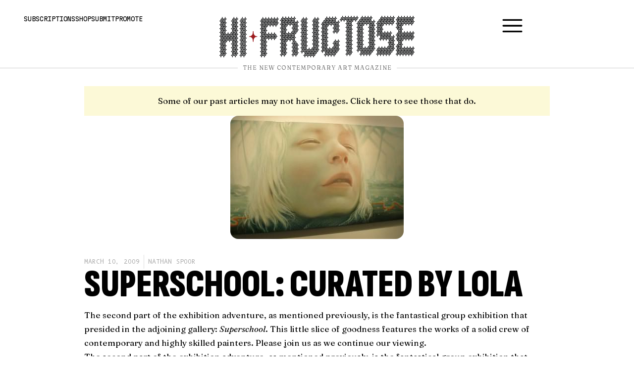

--- FILE ---
content_type: text/html; charset=UTF-8
request_url: https://hifructose.com/2009/03/10/superschool-curated-by-lola/
body_size: 30186
content:
<!doctype html><html dir="ltr" lang="en-US" prefix="og: https://ogp.me/ns#"><head><meta charset="UTF-8"><meta name="viewport" content="width=device-width, initial-scale=1"><link rel="profile" href="https://gmpg.org/xfn/11"><link media="all" href="https://hifructose.com/wp-content/cache/autoptimize/css/autoptimize_17727f3521f054b1d60411190986dccf.css" rel="stylesheet"><title>Superschool: Curated by Lola - Hi-Fructose Magazine</title><meta name="description" content="The second part of the exhibition adventure, as mentioned previously, is the fantastical group exhibition that presided in the adjoining gallery: Superschool. This little slice of goodness features the works of a solid crew of contemporary and highly skilled painters. Please join us as we continue our viewing." /><meta name="robots" content="max-image-preview:large" /><meta name="author" content="Nathan Spoor"/><link rel="canonical" href="https://hifructose.com/2009/03/10/superschool-curated-by-lola/" /><meta name="generator" content="All in One SEO (AIOSEO) 4.9.3" /><meta property="og:locale" content="en_US" /><meta property="og:site_name" content="Hi-Fructose Magazine - The New Contemporary Art Magazine" /><meta property="og:type" content="article" /><meta property="og:title" content="Superschool: Curated by Lola - Hi-Fructose Magazine" /><meta property="og:description" content="The second part of the exhibition adventure, as mentioned previously, is the fantastical group exhibition that presided in the adjoining gallery: Superschool. This little slice of goodness features the works of a solid crew of contemporary and highly skilled painters. Please join us as we continue our viewing." /><meta property="og:url" content="https://hifructose.com/2009/03/10/superschool-curated-by-lola/" /><meta property="og:image" content="https://hifructose.com/wp-content/uploads/2023/10/hi-fructose-logo-fancy.png" /><meta property="og:image:secure_url" content="https://hifructose.com/wp-content/uploads/2023/10/hi-fructose-logo-fancy.png" /><meta property="og:image:width" content="500" /><meta property="og:image:height" content="500" /><meta property="article:published_time" content="2009-03-10T00:39:04+00:00" /><meta property="article:modified_time" content="2012-04-23T09:55:56+00:00" /><meta property="article:publisher" content="https://www.facebook.com/HiFructose" /><meta name="twitter:card" content="summary_large_image" /><meta name="twitter:site" content="@hifructosemag" /><meta name="twitter:title" content="Superschool: Curated by Lola - Hi-Fructose Magazine" /><meta name="twitter:description" content="The second part of the exhibition adventure, as mentioned previously, is the fantastical group exhibition that presided in the adjoining gallery: Superschool. This little slice of goodness features the works of a solid crew of contemporary and highly skilled painters. Please join us as we continue our viewing." /><meta name="twitter:creator" content="@hifructosemag" /><meta name="twitter:image" content="https://hifructose.com/wp-content/uploads/2023/10/hi-fructose-logo-fancy.png" /> <script type="application/ld+json" class="aioseo-schema">{"@context":"https:\/\/schema.org","@graph":[{"@type":"BlogPosting","@id":"https:\/\/hifructose.com\/2009\/03\/10\/superschool-curated-by-lola\/#blogposting","name":"Superschool: Curated by Lola - Hi-Fructose Magazine","headline":"Superschool: Curated by Lola","author":{"@id":"https:\/\/hifructose.com\/author\/nathanspoor\/#author"},"publisher":{"@id":"https:\/\/hifructose.com\/#organization"},"image":{"@type":"ImageObject","url":"https:\/\/hifructose.com\/wp-content\/uploads\/2009\/03\/SS350.jpg","width":350,"height":249},"datePublished":"2009-03-10T00:39:04-07:00","dateModified":"2012-04-23T09:55:56-07:00","inLanguage":"en-US","mainEntityOfPage":{"@id":"https:\/\/hifructose.com\/2009\/03\/10\/superschool-curated-by-lola\/#webpage"},"isPartOf":{"@id":"https:\/\/hifructose.com\/2009\/03\/10\/superschool-curated-by-lola\/#webpage"},"articleSection":"The Blog"},{"@type":"BreadcrumbList","@id":"https:\/\/hifructose.com\/2009\/03\/10\/superschool-curated-by-lola\/#breadcrumblist","itemListElement":[{"@type":"ListItem","@id":"https:\/\/hifructose.com#listItem","position":1,"name":"Home","item":"https:\/\/hifructose.com","nextItem":{"@type":"ListItem","@id":"https:\/\/hifructose.com\/category\/s1-main\/#listItem","name":"Main"}},{"@type":"ListItem","@id":"https:\/\/hifructose.com\/category\/s1-main\/#listItem","position":2,"name":"Main","item":"https:\/\/hifructose.com\/category\/s1-main\/","nextItem":{"@type":"ListItem","@id":"https:\/\/hifructose.com\/category\/s1-main\/1-the-blog\/#listItem","name":"The Blog"},"previousItem":{"@type":"ListItem","@id":"https:\/\/hifructose.com#listItem","name":"Home"}},{"@type":"ListItem","@id":"https:\/\/hifructose.com\/category\/s1-main\/1-the-blog\/#listItem","position":3,"name":"The Blog","item":"https:\/\/hifructose.com\/category\/s1-main\/1-the-blog\/","nextItem":{"@type":"ListItem","@id":"https:\/\/hifructose.com\/2009\/03\/10\/superschool-curated-by-lola\/#listItem","name":"Superschool: Curated by Lola"},"previousItem":{"@type":"ListItem","@id":"https:\/\/hifructose.com\/category\/s1-main\/#listItem","name":"Main"}},{"@type":"ListItem","@id":"https:\/\/hifructose.com\/2009\/03\/10\/superschool-curated-by-lola\/#listItem","position":4,"name":"Superschool: Curated by Lola","previousItem":{"@type":"ListItem","@id":"https:\/\/hifructose.com\/category\/s1-main\/1-the-blog\/#listItem","name":"The Blog"}}]},{"@type":"Organization","@id":"https:\/\/hifructose.com\/#organization","name":"Hi-Fructose Magazine","description":"The New Contemporary Art Magazine","url":"https:\/\/hifructose.com\/","logo":{"@type":"ImageObject","url":"https:\/\/hifructose.com\/wp-content\/uploads\/2023\/10\/hi-fructose-logo-fancy.png","@id":"https:\/\/hifructose.com\/2009\/03\/10\/superschool-curated-by-lola\/#organizationLogo","width":500,"height":500},"image":{"@id":"https:\/\/hifructose.com\/2009\/03\/10\/superschool-curated-by-lola\/#organizationLogo"},"sameAs":["https:\/\/www.facebook.com\/HiFructose","https:\/\/twitter.com\/hifructosemag","https:\/\/instagram.com\/hifructosemag\/","https:\/\/www.youtube.com\/user\/HiFructoseMagazine\/videos","https:\/\/hifructosemag.tumblr.com\/"]},{"@type":"Person","@id":"https:\/\/hifructose.com\/author\/nathanspoor\/#author","url":"https:\/\/hifructose.com\/author\/nathanspoor\/","name":"Nathan Spoor"},{"@type":"WebPage","@id":"https:\/\/hifructose.com\/2009\/03\/10\/superschool-curated-by-lola\/#webpage","url":"https:\/\/hifructose.com\/2009\/03\/10\/superschool-curated-by-lola\/","name":"Superschool: Curated by Lola - Hi-Fructose Magazine","description":"The second part of the exhibition adventure, as mentioned previously, is the fantastical group exhibition that presided in the adjoining gallery: Superschool. This little slice of goodness features the works of a solid crew of contemporary and highly skilled painters. Please join us as we continue our viewing.","inLanguage":"en-US","isPartOf":{"@id":"https:\/\/hifructose.com\/#website"},"breadcrumb":{"@id":"https:\/\/hifructose.com\/2009\/03\/10\/superschool-curated-by-lola\/#breadcrumblist"},"author":{"@id":"https:\/\/hifructose.com\/author\/nathanspoor\/#author"},"creator":{"@id":"https:\/\/hifructose.com\/author\/nathanspoor\/#author"},"image":{"@type":"ImageObject","url":"https:\/\/hifructose.com\/wp-content\/uploads\/2009\/03\/SS350.jpg","@id":"https:\/\/hifructose.com\/2009\/03\/10\/superschool-curated-by-lola\/#mainImage","width":350,"height":249},"primaryImageOfPage":{"@id":"https:\/\/hifructose.com\/2009\/03\/10\/superschool-curated-by-lola\/#mainImage"},"datePublished":"2009-03-10T00:39:04-07:00","dateModified":"2012-04-23T09:55:56-07:00"},{"@type":"WebSite","@id":"https:\/\/hifructose.com\/#website","url":"https:\/\/hifructose.com\/","name":"Hi-Fructose Magazine","description":"The New Contemporary Art Magazine","inLanguage":"en-US","publisher":{"@id":"https:\/\/hifructose.com\/#organization"}}]}</script> <link rel='dns-prefetch' href='//www.googletagmanager.com' /><link rel="alternate" type="application/rss+xml" title="Hi-Fructose Magazine &raquo; Feed" href="https://hifructose.com/feed/" /><link rel="alternate" type="application/rss+xml" title="Hi-Fructose Magazine &raquo; Comments Feed" href="https://hifructose.com/comments/feed/" /><style id='classic-theme-styles-inline-css'>/*! This file is auto-generated */
.wp-block-button__link{color:#fff;background-color:#32373c;border-radius:9999px;box-shadow:none;text-decoration:none;padding:calc(.667em + 2px) calc(1.333em + 2px);font-size:1.125em}.wp-block-file__button{background:#32373c;color:#fff;text-decoration:none}</style><link rel='stylesheet' id='elementor-frontend-css' href='https://hifructose.com/wp-content/uploads/elementor/css/custom-frontend.min.css?ver=1768958218' media='all' /><link rel='stylesheet' id='widget-icon-list-css' href='https://hifructose.com/wp-content/uploads/elementor/css/custom-widget-icon-list.min.css?ver=1768958218' media='all' /><link rel='stylesheet' id='e-apple-webkit-css' href='https://hifructose.com/wp-content/uploads/elementor/css/custom-apple-webkit.min.css?ver=1768958218' media='all' /><link rel='stylesheet' id='elementor-post-57628-css' href='https://hifructose.com/wp-content/cache/autoptimize/css/autoptimize_single_3dae2c2063b0da5ad1badeb1278e2bdb.css?ver=1768958218' media='all' /><link rel='stylesheet' id='elementor-pro-css' href='https://hifructose.com/wp-content/uploads/elementor/css/custom-pro-frontend.min.css?ver=1768958218' media='all' /><link rel='stylesheet' id='elementor-post-57649-css' href='https://hifructose.com/wp-content/cache/autoptimize/css/autoptimize_single_64893aaefbeb0932b732788eab612283.css?ver=1768958218' media='all' /><link rel='stylesheet' id='elementor-post-57642-css' href='https://hifructose.com/wp-content/cache/autoptimize/css/autoptimize_single_24869596fec1727b3162219e4f7f030d.css?ver=1768958218' media='all' /><link rel='stylesheet' id='elementor-post-57816-css' href='https://hifructose.com/wp-content/cache/autoptimize/css/autoptimize_single_31f22cfafc747f47c3869077c556eec2.css?ver=1768958219' media='all' /><link rel='stylesheet' id='elementor-post-57644-css' href='https://hifructose.com/wp-content/cache/autoptimize/css/autoptimize_single_e9e2758c448fd8ff4e956621cdb65a89.css?ver=1768958219' media='all' /><link rel='stylesheet' id='elementor-post-57632-css' href='https://hifructose.com/wp-content/cache/autoptimize/css/autoptimize_single_d77d4757c6560c8ad7f8ab878f10b17a.css?ver=1768958219' media='all' /><link rel='stylesheet' id='google-fonts-1-css' href='https://fonts.googleapis.com/css?family=Fraunces%3A100%2C100italic%2C200%2C200italic%2C300%2C300italic%2C400%2C400italic%2C500%2C500italic%2C600%2C600italic%2C700%2C700italic%2C800%2C800italic%2C900%2C900italic%7CSofia+Sans+Extra+Condensed%3A100%2C100italic%2C200%2C200italic%2C300%2C300italic%2C400%2C400italic%2C500%2C500italic%2C600%2C600italic%2C700%2C700italic%2C800%2C800italic%2C900%2C900italic%7CMartian+Mono%3A100%2C100italic%2C200%2C200italic%2C300%2C300italic%2C400%2C400italic%2C500%2C500italic%2C600%2C600italic%2C700%2C700italic%2C800%2C800italic%2C900%2C900italic%7CJetBrains+Mono%3A100%2C100italic%2C200%2C200italic%2C300%2C300italic%2C400%2C400italic%2C500%2C500italic%2C600%2C600italic%2C700%2C700italic%2C800%2C800italic%2C900%2C900italic%7CB612+Mono%3A100%2C100italic%2C200%2C200italic%2C300%2C300italic%2C400%2C400italic%2C500%2C500italic%2C600%2C600italic%2C700%2C700italic%2C800%2C800italic%2C900%2C900italic&#038;display=auto&#038;ver=6.6.4' media='all' /><link rel="preconnect" href="https://fonts.gstatic.com/" crossorigin><script src="https://hifructose.com/wp-includes/js/jquery/jquery.min.js?ver=3.7.1" id="jquery-core-js" type="9dcc928dba1713b15e77ae7e-text/javascript"></script> 
 <script src="https://www.googletagmanager.com/gtag/js?id=GT-PH39S4ZL" id="google_gtagjs-js" async type="9dcc928dba1713b15e77ae7e-text/javascript"></script> <script id="google_gtagjs-js-after" type="9dcc928dba1713b15e77ae7e-text/javascript">window.dataLayer = window.dataLayer || [];function gtag(){dataLayer.push(arguments);}
gtag("set","linker",{"domains":["hifructose.com"]});
gtag("js", new Date());
gtag("set", "developer_id.dZTNiMT", true);
gtag("config", "GT-PH39S4ZL");</script> <link rel="https://api.w.org/" href="https://hifructose.com/wp-json/" /><link rel="alternate" title="JSON" type="application/json" href="https://hifructose.com/wp-json/wp/v2/posts/1211" /><link rel="EditURI" type="application/rsd+xml" title="RSD" href="https://hifructose.com/xmlrpc.php?rsd" /><meta name="generator" content="WordPress 6.6.4" /><link rel='shortlink' href='https://hifructose.com/?p=1211' /><link rel="alternate" title="oEmbed (JSON)" type="application/json+oembed" href="https://hifructose.com/wp-json/oembed/1.0/embed?url=https%3A%2F%2Fhifructose.com%2F2009%2F03%2F10%2Fsuperschool-curated-by-lola%2F" /><link rel="alternate" title="oEmbed (XML)" type="text/xml+oembed" href="https://hifructose.com/wp-json/oembed/1.0/embed?url=https%3A%2F%2Fhifructose.com%2F2009%2F03%2F10%2Fsuperschool-curated-by-lola%2F&#038;format=xml" /> <style type="text/css" media="screen">.g { margin:0px; padding:0px; overflow:hidden; line-height:1; zoom:1; }
	.g img { height:auto; }
	.g-col { position:relative; float:left; }
	.g-col:first-child { margin-left: 0; }
	.g-col:last-child { margin-right: 0; }
	.g-1 { min-width:0px; max-width:1431px; }
	.b-1 { margin:0px; }
	@media only screen and (max-width: 480px) {
		.g-col, .g-dyn, .g-single { width:100%; margin-left:0; margin-right:0; }
	}</style><meta name="generator" content="Site Kit by Google 1.170.0" /><meta name="google-adsense-platform-account" content="ca-host-pub-2644536267352236"><meta name="google-adsense-platform-domain" content="sitekit.withgoogle.com"> <style>.e-con.e-parent:nth-of-type(n+4):not(.e-lazyloaded):not(.e-no-lazyload),
				.e-con.e-parent:nth-of-type(n+4):not(.e-lazyloaded):not(.e-no-lazyload) * {
					background-image: none !important;
				}
				@media screen and (max-height: 1024px) {
					.e-con.e-parent:nth-of-type(n+3):not(.e-lazyloaded):not(.e-no-lazyload),
					.e-con.e-parent:nth-of-type(n+3):not(.e-lazyloaded):not(.e-no-lazyload) * {
						background-image: none !important;
					}
				}
				@media screen and (max-height: 640px) {
					.e-con.e-parent:nth-of-type(n+2):not(.e-lazyloaded):not(.e-no-lazyload),
					.e-con.e-parent:nth-of-type(n+2):not(.e-lazyloaded):not(.e-no-lazyload) * {
						background-image: none !important;
					}
				}</style><noscript><style>.lazyload[data-src]{display:none !important;}</style></noscript><style>.lazyload{background-image:none !important;}.lazyload:before{background-image:none !important;}</style><style>.wp-block-gallery.is-cropped .blocks-gallery-item picture{height:100%;width:100%;}</style><link rel="icon" href="https://hifructose.com/wp-content/uploads/2023/10/hi-fructose-logo-fancy-150x150.png" sizes="32x32" /><link rel="icon" href="https://hifructose.com/wp-content/uploads/2023/10/hi-fructose-logo-fancy-300x300.png" sizes="192x192" /><link rel="apple-touch-icon" href="https://hifructose.com/wp-content/uploads/2023/10/hi-fructose-logo-fancy-300x300.png" /><meta name="msapplication-TileImage" content="https://hifructose.com/wp-content/uploads/2023/10/hi-fructose-logo-fancy-300x300.png" /></head><body class="post-template-default single single-post postid-1211 single-format-standard elementor-default elementor-kit-57628 elementor-page-57816"> <a class="skip-link screen-reader-text" href="#content">Skip to content</a><div data-elementor-type="header" data-elementor-id="57649" class="elementor elementor-57649 elementor-location-header" data-elementor-post-type="elementor_library"> <a class="elementor-element elementor-element-10b19893 elementor-hidden-widescreen elementor-hidden-desktop elementor-hidden-laptop e-flex e-con-boxed e-con e-parent" data-id="10b19893" data-element_type="container" data-settings="{&quot;background_background&quot;:&quot;classic&quot;}" href="#menu"><div class="e-con-inner"><div class="elementor-element elementor-element-692edf6f elementor-widget elementor-widget-heading" data-id="692edf6f" data-element_type="widget" data-widget_type="heading.default"><div class="elementor-widget-container"><div class="elementor-heading-title elementor-size-default">Menu</div></div></div></div> </a><div class="elementor-element elementor-element-68686744 header e-con-full e-flex e-con e-parent" data-id="68686744" data-element_type="container"><div class="elementor-element elementor-element-62351983 e-con-full elementor-hidden-mobile elementor-hidden-tablet e-flex e-con e-child" data-id="62351983" data-element_type="container"><div class="elementor-element elementor-element-1ba844c4 elementor-widget elementor-widget-heading" data-id="1ba844c4" data-element_type="widget" data-widget_type="heading.default"><div class="elementor-widget-container"><p class="elementor-heading-title elementor-size-default"><a href="https://hifructose.com/subscriptions/">Subscriptions</a></p></div></div><div class="elementor-element elementor-element-7241159f elementor-widget elementor-widget-heading" data-id="7241159f" data-element_type="widget" data-widget_type="heading.default"><div class="elementor-widget-container"><p class="elementor-heading-title elementor-size-default"><a href="https://store.hifructose.com/" target="_blank">Shop</a></p></div></div><div class="elementor-element elementor-element-3a54353f elementor-widget elementor-widget-heading" data-id="3a54353f" data-element_type="widget" data-widget_type="heading.default"><div class="elementor-widget-container"><p class="elementor-heading-title elementor-size-default"><a href="https://hifructose.com/submit/">Submit</a></p></div></div><div class="elementor-element elementor-element-6b827ae2 elementor-widget elementor-widget-heading" data-id="6b827ae2" data-element_type="widget" data-widget_type="heading.default"><div class="elementor-widget-container"><p class="elementor-heading-title elementor-size-default"><a href="https://hifructose.com/promote/">Promote</a></p></div></div></div><div class="elementor-element elementor-element-5e870ae1 e-con-full e-flex e-con e-child" data-id="5e870ae1" data-element_type="container"><div class="elementor-element elementor-element-630e1de9 elementor-widget elementor-widget-image" data-id="630e1de9" data-element_type="widget" data-widget_type="image.default"><div class="elementor-widget-container"> <a href="https://hifructose.com/"> <picture><source  sizes='(max-width: 768px) 100vw, 768px' type="image/webp" data-srcset="https://hifructose.com/wp-content/uploads/2023/10/hf-logo-original-768x164.png.webp 768w, https://hifructose.com/wp-content/uploads/2023/10/hf-logo-original-300x64.png.webp 300w, https://hifructose.com/wp-content/uploads/2023/10/hf-logo-original-1024x218.png.webp 1024w, https://hifructose.com/wp-content/uploads/2023/10/hf-logo-original-150x32.png.webp 150w, https://hifructose.com/wp-content/uploads/2023/10/hf-logo-original-1536x328.png.webp 1536w, https://hifructose.com/wp-content/uploads/2023/10/hf-logo-original-2048x437.png.webp 2048w, https://hifructose.com/wp-content/uploads/2023/10/hf-logo-original.png.webp 1920w"><img width="768" height="164" src="[data-uri]" class="attachment-medium_large size-medium_large wp-image-57622 lazyload" alt=""   data-eio="p" data-src="https://hifructose.com/wp-content/uploads/2023/10/hf-logo-original-768x164.png" decoding="async" data-srcset="https://hifructose.com/wp-content/uploads/2023/10/hf-logo-original-768x164.png 768w, https://hifructose.com/wp-content/uploads/2023/10/hf-logo-original-300x64.png 300w, https://hifructose.com/wp-content/uploads/2023/10/hf-logo-original-1024x218.png 1024w, https://hifructose.com/wp-content/uploads/2023/10/hf-logo-original-150x32.png 150w, https://hifructose.com/wp-content/uploads/2023/10/hf-logo-original-1536x328.png 1536w, https://hifructose.com/wp-content/uploads/2023/10/hf-logo-original-2048x437.png 2048w, https://hifructose.com/wp-content/uploads/2023/10/hf-logo-original.png 1920w" data-sizes="auto" data-eio-rwidth="768" data-eio-rheight="164" /></picture><noscript><img width="768" height="164" src="https://hifructose.com/wp-content/uploads/2023/10/hf-logo-original-768x164.png" class="attachment-medium_large size-medium_large wp-image-57622" alt="" srcset="https://hifructose.com/wp-content/uploads/2023/10/hf-logo-original-768x164.png 768w, https://hifructose.com/wp-content/uploads/2023/10/hf-logo-original-300x64.png 300w, https://hifructose.com/wp-content/uploads/2023/10/hf-logo-original-1024x218.png 1024w, https://hifructose.com/wp-content/uploads/2023/10/hf-logo-original-150x32.png 150w, https://hifructose.com/wp-content/uploads/2023/10/hf-logo-original-1536x328.png 1536w, https://hifructose.com/wp-content/uploads/2023/10/hf-logo-original-2048x437.png 2048w, https://hifructose.com/wp-content/uploads/2023/10/hf-logo-original.png 1920w" sizes="(max-width: 768px) 100vw, 768px" data-eio="l" /></noscript> </a></div></div><div class="elementor-element elementor-element-7a5326db elementor-hidden-widescreen elementor-hidden-desktop elementor-hidden-laptop elementor-hidden-tablet elementor-hidden-mobile elementor-widget elementor-widget-image" data-id="7a5326db" data-element_type="widget" data-widget_type="image.default"><div class="elementor-widget-container"> <a href="https://hifructose.com/"> <img width="150" height="150" src="[data-uri]" class="attachment-thumbnail size-thumbnail wp-image-57623 lazyload" alt=""   data-src="https://hifructose.com/wp-content/uploads/2023/10/hi-fructose-logo-fancy-150x150.png" decoding="async" data-srcset="https://hifructose.com/wp-content/uploads/2023/10/hi-fructose-logo-fancy-150x150.png 150w, https://hifructose.com/wp-content/uploads/2023/10/hi-fructose-logo-fancy-300x300.png 300w, https://hifructose.com/wp-content/uploads/2023/10/hi-fructose-logo-fancy.png 500w" data-sizes="auto" data-eio-rwidth="150" data-eio-rheight="150" /><noscript><img width="150" height="150" src="https://hifructose.com/wp-content/uploads/2023/10/hi-fructose-logo-fancy-150x150.png" class="attachment-thumbnail size-thumbnail wp-image-57623" alt="" srcset="https://hifructose.com/wp-content/uploads/2023/10/hi-fructose-logo-fancy-150x150.png 150w, https://hifructose.com/wp-content/uploads/2023/10/hi-fructose-logo-fancy-300x300.png 300w, https://hifructose.com/wp-content/uploads/2023/10/hi-fructose-logo-fancy.png 500w" sizes="(max-width: 150px) 100vw, 150px" data-eio="l" /></noscript> </a></div></div></div><div class="elementor-element elementor-element-5a9d0e5d e-con-full elementor-hidden-mobile elementor-hidden-tablet e-flex e-con e-child" data-id="5a9d0e5d" data-element_type="container"><div class="elementor-element elementor-element-187cdb29 elementor-view-default elementor-widget elementor-widget-icon" data-id="187cdb29" data-element_type="widget" data-widget_type="icon.default"><div class="elementor-widget-container"><div class="elementor-icon-wrapper"> <a class="elementor-icon" href="#menu"> <svg xmlns="http://www.w3.org/2000/svg" id="Outline" viewBox="0 0 24 24" width="512" height="512"><rect y="11" width="24" height="2" rx="1"></rect><rect y="4" width="24" height="2" rx="1"></rect><rect y="18" width="24" height="2" rx="1"></rect></svg> </a></div></div></div></div></div><div class="elementor-element elementor-element-3145a1c7 header e-con-full e-flex e-con e-parent" data-id="3145a1c7" data-element_type="container"><div class="elementor-element elementor-element-18cdd2c7 elementor-widget-divider--view-line_text elementor-widget-divider--element-align-center elementor-widget elementor-widget-divider" data-id="18cdd2c7" data-element_type="widget" data-widget_type="divider.default"><div class="elementor-widget-container"><div class="elementor-divider"> <span class="elementor-divider-separator"> <span class="elementor-divider__text elementor-divider__element"> The New Contemporary Art Magazine </span> </span></div></div></div></div></div><div data-elementor-type="single-post" data-elementor-id="57816" class="elementor elementor-57816 elementor-location-single post-1211 post type-post status-publish format-standard has-post-thumbnail hentry category-1-the-blog" data-elementor-post-type="elementor_library"><div class="elementor-element elementor-element-a07f544 e-flex e-con-boxed e-con e-parent" data-id="a07f544" data-element_type="container"><div class="e-con-inner"><div class="elementor-element elementor-element-991b677 elementor-widget elementor-widget-heading" data-id="991b677" data-element_type="widget" data-widget_type="heading.default"><div class="elementor-widget-container"> <span class="elementor-heading-title elementor-size-default"><a href="https://hifructose.com/category/has-images/">Some of our past articles may not have images. Click here to see those that do.</a></span></div></div><div class="elementor-element elementor-element-f560da8 elementor-widget elementor-widget-theme-post-featured-image elementor-widget-image" data-id="f560da8" data-element_type="widget" data-widget_type="theme-post-featured-image.default"><div class="elementor-widget-container"> <img width="350" height="249" src="[data-uri]" class="attachment-large size-large wp-image-1184 lazyload" alt=""   data-src="https://hifructose.com/wp-content/uploads/2009/03/SS350.jpg" decoding="async" data-srcset="https://hifructose.com/wp-content/uploads/2009/03/SS350.jpg 350w, https://hifructose.com/wp-content/uploads/2009/03/SS350-300x213.jpg 300w" data-sizes="auto" data-eio-rwidth="350" data-eio-rheight="249" /><noscript><img width="350" height="249" src="https://hifructose.com/wp-content/uploads/2009/03/SS350.jpg" class="attachment-large size-large wp-image-1184" alt="" srcset="https://hifructose.com/wp-content/uploads/2009/03/SS350.jpg 350w, https://hifructose.com/wp-content/uploads/2009/03/SS350-300x213.jpg 300w" sizes="(max-width: 350px) 100vw, 350px" data-eio="l" /></noscript></div></div></div></div><div class="elementor-element elementor-element-f666c99 e-flex e-con-boxed e-con e-parent" data-id="f666c99" data-element_type="container"><div class="e-con-inner"><div class="elementor-element elementor-element-9d62ed1 elementor-widget elementor-widget-post-info" data-id="9d62ed1" data-element_type="widget" data-widget_type="post-info.default"><div class="elementor-widget-container"><ul class="elementor-inline-items elementor-icon-list-items elementor-post-info"><li class="elementor-icon-list-item elementor-repeater-item-367498e elementor-inline-item" itemprop="datePublished"> <span class="elementor-icon-list-text elementor-post-info__item elementor-post-info__item--type-date"> <time>March 10, 2009</time> </span></li><li class="elementor-icon-list-item elementor-repeater-item-9ce362e elementor-inline-item" itemprop="author"> <a href="https://hifructose.com/author/nathanspoor/"> <span class="elementor-icon-list-text elementor-post-info__item elementor-post-info__item--type-author"> Nathan Spoor </span> </a></li></ul></div></div><div class="elementor-element elementor-element-e5a5491 elementor-widget elementor-widget-heading" data-id="e5a5491" data-element_type="widget" data-widget_type="heading.default"><div class="elementor-widget-container"><h1 class="elementor-heading-title elementor-size-default">Superschool: Curated by Lola</h1></div></div><div class="elementor-element elementor-element-b823618 elementor-widget elementor-widget-theme-post-excerpt" data-id="b823618" data-element_type="widget" data-widget_type="theme-post-excerpt.default"><div class="elementor-widget-container"> <a href="index.php?option=com_content&amp;task=view&amp;id=314&amp;phpMyAdmin=AS-uNpD8rBzVohIHSHg2oENKlbf"><img class="photo lazyload" src="[data-uri]" data-src="http://hifructose.com/wp-content/uploads/2009/03/SS350.jpg" decoding="async"><noscript><img class="photo" src="http://hifructose.com/wp-content/uploads/2009/03/SS350.jpg" data-eio="l"></noscript></a></p><p>The second part of the exhibition adventure, as mentioned previously, is the fantastical group exhibition that presided in the adjoining gallery: <em>Superschool</em>. This little slice of goodness features the works of a solid crew of contemporary and highly skilled painters. Please join us as we continue our viewing.</p></div></div><div class="elementor-element elementor-element-bf8f97c elementor-widget elementor-widget-theme-post-content" data-id="bf8f97c" data-element_type="widget" data-widget_type="theme-post-content.default"><div class="elementor-widget-container"><p>The second part of the exhibition adventure, as mentioned previously, is the fantastical group exhibition that presided in the adjoining gallery: Superschool. This little slice of goodness features the works of a solid crew of contemporary and highly skilled painters. Please join us as we continue our viewing&#8230;</p><p><img decoding="async" class="photo lazyload" src="[data-uri]" width="576" height="432" data-src="http://hifructose.com/wp-content/uploads/2009/03/SS3.jpg" data-eio-rwidth="576" data-eio-rheight="432"><noscript><img decoding="async" class="photo" src="http://hifructose.com/wp-content/uploads/2009/03/SS3.jpg" width="576" height="432" data-eio="l"></noscript><br /><em>Scott Musgrove</em></p><p><img decoding="async" class="photo lazyload" src="[data-uri]" width="432" height="576" data-src="http://hifructose.com/wp-content/uploads/2009/03/SS4.jpg" data-eio-rwidth="432" data-eio-rheight="576"><noscript><img decoding="async" class="photo" src="http://hifructose.com/wp-content/uploads/2009/03/SS4.jpg" width="432" height="576" data-eio="l"></noscript><br /><em>Travis Louie</em></p><p><img decoding="async" class="photo lazyload" src="[data-uri]" width="432" height="576" data-src="http://hifructose.com/wp-content/uploads/2009/03/SS5.jpg" data-eio-rwidth="432" data-eio-rheight="576"><noscript><img decoding="async" class="photo" src="http://hifructose.com/wp-content/uploads/2009/03/SS5.jpg" width="432" height="576" data-eio="l"></noscript><br /><em>I actually had the chance to meet Mia for the first time. Seriously, the sweetest and petitest, and she&#8217;s got a clone, so don&#8217;t be freaked out if you see double.</em></p><p><img decoding="async" class="photo lazyload" src="[data-uri]" width="576" height="432" data-src="http://hifructose.com/wp-content/uploads/2009/03/SS6.jpg" data-eio-rwidth="576" data-eio-rheight="432"><noscript><img decoding="async" class="photo" src="http://hifructose.com/wp-content/uploads/2009/03/SS6.jpg" width="576" height="432" data-eio="l"></noscript><br /><em>Gary Baseman</em></p><p><img decoding="async" class="photo lazyload" src="[data-uri]" width="576" height="432" data-src="http://hifructose.com/wp-content/uploads/2009/03/SS7.jpg" data-eio-rwidth="576" data-eio-rheight="432"><noscript><img decoding="async" class="photo" src="http://hifructose.com/wp-content/uploads/2009/03/SS7.jpg" width="576" height="432" data-eio="l"></noscript><br /><em>A group appreciation shot in the making, for Kevin Peterson&#8217;s  big oil piece.</em></p><p><img decoding="async" class="photo lazyload" src="[data-uri]" width="576" height="432" data-src="http://hifructose.com/wp-content/uploads/2009/03/SS8.jpg" data-eio-rwidth="576" data-eio-rheight="432"><noscript><img decoding="async" class="photo" src="http://hifructose.com/wp-content/uploads/2009/03/SS8.jpg" width="576" height="432" data-eio="l"></noscript><br /><em>Tiffany Bozic</em></p><p><img decoding="async" class="photo lazyload" src="[data-uri]" width="576" height="432" data-src="http://hifructose.com/wp-content/uploads/2009/03/SS9.jpg" data-eio-rwidth="576" data-eio-rheight="432"><noscript><img decoding="async" class="photo" src="http://hifructose.com/wp-content/uploads/2009/03/SS9.jpg" width="576" height="432" data-eio="l"></noscript><br /><em>The magic of Dan May</em></p><p><img decoding="async" class="photo lazyload" src="[data-uri]" width="576" height="432" data-src="http://hifructose.com/wp-content/uploads/2009/03/SS10.jpg" data-eio-rwidth="576" data-eio-rheight="432"><noscript><img decoding="async" class="photo" src="http://hifructose.com/wp-content/uploads/2009/03/SS10.jpg" width="576" height="432" data-eio="l"></noscript><br /><em>A really nice piece from Sas Christian</em></p><p><img decoding="async" class="photo lazyload" src="[data-uri]" width="576" height="432" data-src="http://hifructose.com/wp-content/uploads/2009/03/SS11.jpg" data-eio-rwidth="576" data-eio-rheight="432"><noscript><img decoding="async" class="photo" src="http://hifructose.com/wp-content/uploads/2009/03/SS11.jpg" width="576" height="432" data-eio="l"></noscript><br /><em>The latest from Francesco LoCastro</em></p><p><img decoding="async" class="photo lazyload" src="[data-uri]" width="432" height="576" data-src="http://hifructose.com/wp-content/uploads/2009/03/SS12.jpg" data-eio-rwidth="432" data-eio-rheight="576"><noscript><img decoding="async" class="photo" src="http://hifructose.com/wp-content/uploads/2009/03/SS12.jpg" width="432" height="576" data-eio="l"></noscript><br /><em>Nathan Spoor</em></p><p><img decoding="async" class="photo lazyload" src="[data-uri]" width="432" height="576" data-src="http://hifructose.com/wp-content/uploads/2009/03/SS13.jpg" data-eio-rwidth="432" data-eio-rheight="576"><noscript><img decoding="async" class="photo" src="http://hifructose.com/wp-content/uploads/2009/03/SS13.jpg" width="432" height="576" data-eio="l"></noscript><br /><em>Ana Bagayan</em></p><p><img decoding="async" class="photo lazyload" src="[data-uri]" width="432" height="576" data-src="http://hifructose.com/wp-content/uploads/2009/03/SSA.jpg" data-eio-rwidth="432" data-eio-rheight="576"><noscript><img decoding="async" class="photo" src="http://hifructose.com/wp-content/uploads/2009/03/SSA.jpg" width="432" height="576" data-eio="l"></noscript><br /><em>Amy Sol</em></p><p><img decoding="async" class="photo lazyload" src="[data-uri]" width="432" height="576" data-src="http://hifructose.com/wp-content/uploads/2009/03/SSB.jpg" data-eio-rwidth="432" data-eio-rheight="576"><noscript><img decoding="async" class="photo" src="http://hifructose.com/wp-content/uploads/2009/03/SSB.jpg" width="432" height="576" data-eio="l"></noscript><br /><em>Carrie Ann Baade</em></p><p><img decoding="async" class="photo lazyload" src="[data-uri]" width="576" height="432" data-src="http://hifructose.com/wp-content/uploads/2009/03/SSC.jpg" data-eio-rwidth="576" data-eio-rheight="432"><noscript><img decoding="async" class="photo" src="http://hifructose.com/wp-content/uploads/2009/03/SSC.jpg" width="576" height="432" data-eio="l"></noscript><br /><em>Lola, far right, takes a minute to pause in the room with Mom, center, and her sister, far left.</em></p><p><img decoding="async" class="photo lazyload" src="[data-uri]" width="432" height="576" data-src="http://hifructose.com/wp-content/uploads/2009/03/SSD.jpg" data-eio-rwidth="432" data-eio-rheight="576"><noscript><img decoding="async" class="photo" src="http://hifructose.com/wp-content/uploads/2009/03/SSD.jpg" width="432" height="576" data-eio="l"></noscript><br /><em>Solid piece from Brian Viveros</em></p><p><img decoding="async" class="photo lazyload" src="[data-uri]" width="576" height="432" data-src="http://hifructose.com/wp-content/uploads/2009/03/SSE.jpg" data-eio-rwidth="576" data-eio-rheight="432"><noscript><img decoding="async" class="photo" src="http://hifructose.com/wp-content/uploads/2009/03/SSE.jpg" width="576" height="432" data-eio="l"></noscript><br /><em>Wow, this Heiko Mueller piece is so alive. It&#8217;s almost hypnotic.</em></p><p><img decoding="async" class="photo lazyload" src="[data-uri]" width="575" height="432" data-src="http://hifructose.com/wp-content/uploads/2009/03/SSF.jpg" data-eio-rwidth="575" data-eio-rheight="432"><noscript><img decoding="async" class="photo" src="http://hifructose.com/wp-content/uploads/2009/03/SSF.jpg" width="575" height="432" data-eio="l"></noscript><br /><em>Kevin Peterson gives himself a a well-placed thug hug.</em></p><p><img decoding="async" class="photo lazyload" src="[data-uri]" width="432" height="576" data-src="http://hifructose.com/wp-content/uploads/2009/03/SSG.jpg" data-eio-rwidth="432" data-eio-rheight="576"><noscript><img decoding="async" class="photo" src="http://hifructose.com/wp-content/uploads/2009/03/SSG.jpg" width="432" height="576" data-eio="l"></noscript><br /><em>That Micheal Page can really work out some settings, and how.</em></p><p><img decoding="async" class="photo lazyload" src="[data-uri]" width="432" height="576" data-src="http://hifructose.com/wp-content/uploads/2009/03/SSH.jpg" data-eio-rwidth="432" data-eio-rheight="576"><noscript><img decoding="async" class="photo" src="http://hifructose.com/wp-content/uploads/2009/03/SSH.jpg" width="432" height="576" data-eio="l"></noscript><br /><em>A new oil on paper work by Tin.</em></p><p><img decoding="async" class="photo lazyload" src="[data-uri]" width="432" height="576" data-src="http://hifructose.com/wp-content/uploads/2009/03/SSI.jpg" data-eio-rwidth="432" data-eio-rheight="576"><noscript><img decoding="async" class="photo" src="http://hifructose.com/wp-content/uploads/2009/03/SSI.jpg" width="432" height="576" data-eio="l"></noscript><br /><em>Camille Rose Garcia</em></p><p><img decoding="async" class="photo lazyload" src="[data-uri]" width="576" height="432" data-src="http://hifructose.com/wp-content/uploads/2009/03/SSJ.jpg" data-eio-rwidth="576" data-eio-rheight="432"><noscript><img decoding="async" class="photo" src="http://hifructose.com/wp-content/uploads/2009/03/SSJ.jpg" width="576" height="432" data-eio="l"></noscript><br /><em>The amazing Kris Lewis</em></p><p><img decoding="async" class="photo lazyload" src="[data-uri]" width="576" height="432" data-src="http://hifructose.com/wp-content/uploads/2009/03/SSK.jpg" data-eio-rwidth="576" data-eio-rheight="432"><noscript><img decoding="async" class="photo" src="http://hifructose.com/wp-content/uploads/2009/03/SSK.jpg" width="576" height="432" data-eio="l"></noscript><br /><em>Ahhhhh, this attempt to capture the Martin Wittfooth painting is so sad. The painting is amazing in person, no doubt!</em></p><p><img decoding="async" class="photo lazyload" src="[data-uri]" width="513" height="576" data-src="http://hifructose.com/wp-content/uploads/2009/03/SSL.jpg" data-eio-rwidth="513" data-eio-rheight="576"><noscript><img decoding="async" class="photo" src="http://hifructose.com/wp-content/uploads/2009/03/SSL.jpg" width="513" height="576" data-eio="l"></noscript><br /><em>The new Chris Ryniak piece, that I believe we got a glimpse of in his little spotlight thing a couple weeks back.</em></p><p><img decoding="async" class="photo lazyload" src="[data-uri]" width="576" height="432" data-src="http://hifructose.com/wp-content/uploads/2009/03/SSM.jpg" data-eio-rwidth="576" data-eio-rheight="432"><noscript><img decoding="async" class="photo" src="http://hifructose.com/wp-content/uploads/2009/03/SSM.jpg" width="576" height="432" data-eio="l"></noscript><br /><em>And what night is really complete without the greatness that is Chet Zar. Seriously, it&#8217;s a better day with Chet.</em></p><p><img decoding="async" class="photo lazyload" src="[data-uri]" width="575" height="432" data-src="http://hifructose.com/wp-content/uploads/2009/03/SSN.jpg" data-eio-rwidth="575" data-eio-rheight="432"><noscript><img decoding="async" class="photo" src="http://hifructose.com/wp-content/uploads/2009/03/SSN.jpg" width="575" height="432" data-eio="l"></noscript><br /><em>Top is Naoto Hattori, below is Chet Zar, the far right is Dan Quintana. I had a fun conversation with Dan, but had some sort of difficulty getting any shots of the fellow. We had a very fascinating discussion on how he mixes his paints and achieves his finish in a short time period. And if I could type it all out from memory and spoil the fun of viewing his work&#8230; seriously, it wouldn&#8217;t make a difference. In fact, you&#8217;d be thrilled to hear how he goes on a detailed, almost scientific, portrayal of his process. I was dizzy and amazed to hear it, and moreso when I took another look at the painting. So without further muddying the waters, here&#8217;s a better view of that as we depart&#8230;</em></p><p><img decoding="async" class="photo lazyload" src="[data-uri]" width="439" height="576" data-src="http://hifructose.com/wp-content/uploads/2009/03/SSO.jpg" data-eio-rwidth="439" data-eio-rheight="576"><noscript><img decoding="async" class="photo" src="http://hifructose.com/wp-content/uploads/2009/03/SSO.jpg" width="439" height="576" data-eio="l"></noscript></p></div></div></div></div><div class="elementor-element elementor-element-d57fc0c e-con-full e-flex e-con e-parent" data-id="d57fc0c" data-element_type="container"><div class="elementor-element elementor-element-1e3046b elementor-widget-divider--view-line_text elementor-widget-divider--element-align-center elementor-widget elementor-widget-divider" data-id="1e3046b" data-element_type="widget" data-widget_type="divider.default"><div class="elementor-widget-container"><div class="elementor-divider"> <span class="elementor-divider-separator"> <span class="elementor-divider__text elementor-divider__element"> Meta </span> </span></div></div></div></div><div class="elementor-element elementor-element-c85e360 e-flex e-con-boxed e-con e-parent" data-id="c85e360" data-element_type="container"><div class="e-con-inner"><div class="elementor-element elementor-element-9c7f7d0 e-flex e-con-boxed e-con e-child" data-id="9c7f7d0" data-element_type="container"><div class="e-con-inner"><div class="elementor-element elementor-element-3871d2d elementor-widget elementor-widget-heading" data-id="3871d2d" data-element_type="widget" data-widget_type="heading.default"><div class="elementor-widget-container"><div class="elementor-heading-title elementor-size-default">Topics</div></div></div></div></div><div class="elementor-element elementor-element-d7b5086 e-flex e-con-boxed e-con e-child" data-id="d7b5086" data-element_type="container"><div class="e-con-inner"><div class="elementor-element elementor-element-5877a51 elementor-widget elementor-widget-heading" data-id="5877a51" data-element_type="widget" data-widget_type="heading.default"><div class="elementor-widget-container"><div class="elementor-heading-title elementor-size-default">Share</div></div></div><div class="elementor-element elementor-element-7190e1f elementor-share-buttons--view-text elementor-share-buttons--skin-gradient elementor-share-buttons--shape-square elementor-grid-0 elementor-share-buttons--color-official elementor-widget elementor-widget-share-buttons" data-id="7190e1f" data-element_type="widget" data-widget_type="share-buttons.default"><div class="elementor-widget-container"><div class="elementor-grid"><div class="elementor-grid-item"><div
 class="elementor-share-btn elementor-share-btn_facebook"
 role="button"
 tabindex="0"
 aria-label="Share on facebook"
 ><div class="elementor-share-btn__text"> <span class="elementor-share-btn__title"> Facebook </span></div></div></div><div class="elementor-grid-item"><div
 class="elementor-share-btn elementor-share-btn_reddit"
 role="button"
 tabindex="0"
 aria-label="Share on reddit"
 ><div class="elementor-share-btn__text"> <span class="elementor-share-btn__title"> Reddit </span></div></div></div><div class="elementor-grid-item"><div
 class="elementor-share-btn elementor-share-btn_pinterest"
 role="button"
 tabindex="0"
 aria-label="Share on pinterest"
 ><div class="elementor-share-btn__text"> <span class="elementor-share-btn__title"> Pinterest </span></div></div></div><div class="elementor-grid-item"><div
 class="elementor-share-btn elementor-share-btn_email"
 role="button"
 tabindex="0"
 aria-label="Share on email"
 ><div class="elementor-share-btn__text"> <span class="elementor-share-btn__title"> Email </span></div></div></div></div></div></div></div></div></div></div><div class="elementor-element elementor-element-57aa82f e-con-full e-flex e-con e-parent" data-id="57aa82f" data-element_type="container"><div class="elementor-element elementor-element-032837e elementor-widget-divider--view-line_text elementor-widget-divider--element-align-center elementor-widget elementor-widget-divider" data-id="032837e" data-element_type="widget" data-widget_type="divider.default"><div class="elementor-widget-container"><div class="elementor-divider"> <span class="elementor-divider-separator"> <span class="elementor-divider__text elementor-divider__element"> Related Articles </span> </span></div></div></div></div><div class="elementor-element elementor-element-a229c4c e-flex e-con-boxed e-con e-parent" data-id="a229c4c" data-element_type="container"><div class="e-con-inner"><div class="elementor-element elementor-element-a5255aa e-flex e-con-boxed e-con e-child" data-id="a5255aa" data-element_type="container"><div class="e-con-inner"><div class="elementor-element elementor-element-9bde7a8 elementor-grid-2 elementor-grid-tablet-2 elementor-grid-mobile-1 elementor-widget elementor-widget-loop-grid" data-id="9bde7a8" data-element_type="widget" data-settings="{&quot;template_id&quot;:&quot;57744&quot;,&quot;columns&quot;:2,&quot;_skin&quot;:&quot;post&quot;,&quot;columns_tablet&quot;:&quot;2&quot;,&quot;columns_mobile&quot;:&quot;1&quot;,&quot;edit_handle_selector&quot;:&quot;[data-elementor-type=\&quot;loop-item\&quot;]&quot;,&quot;row_gap&quot;:{&quot;unit&quot;:&quot;px&quot;,&quot;size&quot;:&quot;&quot;,&quot;sizes&quot;:[]},&quot;row_gap_widescreen&quot;:{&quot;unit&quot;:&quot;px&quot;,&quot;size&quot;:&quot;&quot;,&quot;sizes&quot;:[]},&quot;row_gap_laptop&quot;:{&quot;unit&quot;:&quot;px&quot;,&quot;size&quot;:&quot;&quot;,&quot;sizes&quot;:[]},&quot;row_gap_tablet&quot;:{&quot;unit&quot;:&quot;px&quot;,&quot;size&quot;:&quot;&quot;,&quot;sizes&quot;:[]},&quot;row_gap_mobile&quot;:{&quot;unit&quot;:&quot;px&quot;,&quot;size&quot;:&quot;&quot;,&quot;sizes&quot;:[]}}" data-widget_type="loop-grid.post"><div class="elementor-widget-container"><div class="elementor-loop-container elementor-grid"><style id="loop-57744">.elementor-57744 .elementor-element.elementor-element-0379e9e{--display:flex;--gap:10px 10px;--background-transition:0.3s;--padding-top:0px;--padding-bottom:0px;--padding-left:0px;--padding-right:0px;}.elementor-57744 .elementor-element.elementor-element-f4328aa{text-align:left;}.elementor-57744 .elementor-element.elementor-element-003c9cf > .elementor-widget-container{margin:0.5rem 0rem 0rem 0rem;}.elementor-57744 .elementor-element.elementor-element-003c9cf .elementor-heading-title{font-family:"Sofia Sans Extra Condensed", Sans-serif;font-size:3.5rem;font-weight:900;text-transform:uppercase;line-height:3rem;}.elementor-57744 .elementor-element.elementor-element-c22fd0e{--display:flex;--flex-direction:row;--container-widget-width:calc( ( 1 - var( --container-widget-flex-grow ) ) * 100% );--container-widget-height:100%;--container-widget-flex-grow:1;--container-widget-align-self:stretch;--flex-wrap-mobile:wrap;--align-items:center;--gap:15px 15px;--flex-wrap:wrap;--background-transition:0.3s;--padding-top:0px;--padding-bottom:0px;--padding-left:0px;--padding-right:0px;}.elementor-57744 .elementor-element.elementor-element-4382418 .elementor-icon-list-icon{width:14px;}.elementor-57744 .elementor-element.elementor-element-4382418 .elementor-icon-list-icon i{font-size:14px;}.elementor-57744 .elementor-element.elementor-element-4382418 .elementor-icon-list-icon svg{--e-icon-list-icon-size:14px;}.elementor-57744 .elementor-element.elementor-element-4382418 .elementor-icon-list-item{font-family:"B612 Mono", Sans-serif;font-size:0.75rem;text-transform:uppercase;}.elementor-57744 .elementor-element.elementor-element-633063c .elementor-icon-list-icon{width:14px;}.elementor-57744 .elementor-element.elementor-element-633063c .elementor-icon-list-icon i{font-size:14px;}.elementor-57744 .elementor-element.elementor-element-633063c .elementor-icon-list-icon svg{--e-icon-list-icon-size:14px;}.elementor-57744 .elementor-element.elementor-element-633063c .elementor-icon-list-text, .elementor-57744 .elementor-element.elementor-element-633063c .elementor-icon-list-text a{color:#AAAAAA;}.elementor-57744 .elementor-element.elementor-element-633063c .elementor-icon-list-item{font-family:"B612 Mono", Sans-serif;font-size:0.75rem;text-transform:uppercase;}</style><div data-elementor-type="loop-item" data-elementor-id="57744" class="elementor elementor-57744 e-loop-item e-loop-item-64582 post-64582 post type-post status-publish format-standard has-post-thumbnail hentry category-newer-articles tag-christian-rex-van-minnen tag-new-contemporary-art tag-painting" data-elementor-post-type="elementor_library" data-custom-edit-handle="1"><div class="elementor-element elementor-element-0379e9e e-flex e-con-boxed e-con e-parent" data-id="0379e9e" data-element_type="container"><div class="e-con-inner"><div class="elementor-element elementor-element-f4328aa elementor-widget elementor-widget-theme-post-featured-image elementor-widget-image" data-id="f4328aa" data-element_type="widget" data-widget_type="theme-post-featured-image.default"><div class="elementor-widget-container"> <a href="https://hifructose.com/2026/01/20/painting-from-the-inside-out-with-christian-van-minnen/"> <picture><source  sizes='(max-width: 543px) 100vw, 543px' type="image/webp" data-srcset="https://hifructose.com/wp-content/uploads/2026/01/Screenshot-2026-01-20-at-10.57.34 AM.jpg.webp 543w, https://hifructose.com/wp-content/uploads/2026/01/Screenshot-2026-01-20-at-10.57.34 AM-450x639.jpg.webp 450w, https://hifructose.com/wp-content/uploads/2026/01/Screenshot-2026-01-20-at-10.57.34 AM-106x150.jpg.webp 106w"><img width="543" height="771" src="[data-uri]" class="elementor-animation-float attachment-large size-large wp-image-64585 lazyload" alt=""   data-eio="p" data-src="https://hifructose.com/wp-content/uploads/2026/01/Screenshot-2026-01-20-at-10.57.34 AM.jpg" decoding="async" data-srcset="https://hifructose.com/wp-content/uploads/2026/01/Screenshot-2026-01-20-at-10.57.34 AM.jpg 543w, https://hifructose.com/wp-content/uploads/2026/01/Screenshot-2026-01-20-at-10.57.34 AM-450x639.jpg 450w, https://hifructose.com/wp-content/uploads/2026/01/Screenshot-2026-01-20-at-10.57.34 AM-106x150.jpg 106w" data-sizes="auto" data-eio-rwidth="543" data-eio-rheight="771" /></picture><noscript><img width="543" height="771" src="https://hifructose.com/wp-content/uploads/2026/01/Screenshot-2026-01-20-at-10.57.34 AM.jpg" class="elementor-animation-float attachment-large size-large wp-image-64585" alt="" srcset="https://hifructose.com/wp-content/uploads/2026/01/Screenshot-2026-01-20-at-10.57.34 AM.jpg 543w, https://hifructose.com/wp-content/uploads/2026/01/Screenshot-2026-01-20-at-10.57.34 AM-450x639.jpg 450w, https://hifructose.com/wp-content/uploads/2026/01/Screenshot-2026-01-20-at-10.57.34 AM-106x150.jpg 106w" sizes="(max-width: 543px) 100vw, 543px" data-eio="l" /></noscript> </a></div></div><div class="elementor-element elementor-element-003c9cf elementor-widget elementor-widget-heading" data-id="003c9cf" data-element_type="widget" data-widget_type="heading.default"><div class="elementor-widget-container"><h3 class="elementor-heading-title elementor-size-default"><a href="https://hifructose.com/2026/01/20/painting-from-the-inside-out-with-christian-van-minnen/">Painting From The Inside Out With Christian Van Minnen</a></h3></div></div><div class="elementor-element elementor-element-c22fd0e e-con-full e-flex e-con e-child" data-id="c22fd0e" data-element_type="container"><div class="elementor-element elementor-element-4382418 elementor-widget elementor-widget-post-info" data-id="4382418" data-element_type="widget" data-widget_type="post-info.default"><div class="elementor-widget-container"><ul class="elementor-inline-items elementor-icon-list-items elementor-post-info"><li class="elementor-icon-list-item elementor-repeater-item-10c860b elementor-inline-item" itemprop="about"> <span class="elementor-icon-list-text elementor-post-info__item elementor-post-info__item--type-terms"> <span class="elementor-post-info__terms-list"> <a href="https://hifructose.com/tag/christian-rex-van-minnen/" class="elementor-post-info__terms-list-item">Christian Rex Van Minnen</a>, <a href="https://hifructose.com/tag/new-contemporary-art/" class="elementor-post-info__terms-list-item">new contemporary art</a>, <a href="https://hifructose.com/tag/painting/" class="elementor-post-info__terms-list-item">painting</a> </span> </span></li></ul></div></div><div class="elementor-element elementor-element-633063c elementor-widget elementor-widget-post-info" data-id="633063c" data-element_type="widget" data-widget_type="post-info.default"><div class="elementor-widget-container"><ul class="elementor-inline-items elementor-icon-list-items elementor-post-info"><li class="elementor-icon-list-item elementor-repeater-item-10c860b elementor-inline-item" itemprop="datePublished"> <span class="elementor-icon-list-text elementor-post-info__item elementor-post-info__item--type-date"> <time>January 20, 2026</time> </span></li></ul></div></div></div><div class="elementor-element elementor-element-4cf382d elementor-widget elementor-widget-theme-post-excerpt" data-id="4cf382d" data-element_type="widget" data-widget_type="theme-post-excerpt.default"><div class="elementor-widget-container"> Strange—the sensation one gets when confronted with mounds of bruised, tumorous flesh, mingled with various forbidden fruits, festering produce, and delicious looking gummy forms. Such is the kind of disorienting cornucopia that Christian Rex van Minnen brings to the table.. Read the full article by Zara Kand by clicking above.</div></div></div></div></div><div data-elementor-type="loop-item" data-elementor-id="57744" class="elementor elementor-57744 e-loop-item e-loop-item-64541 post-64541 post type-post status-publish format-standard has-post-thumbnail hentry category-newer-articles tag-casey-weldon tag-new-contemporary-art tag-painting" data-elementor-post-type="elementor_library" data-custom-edit-handle="1"><div class="elementor-element elementor-element-0379e9e e-flex e-con-boxed e-con e-parent" data-id="0379e9e" data-element_type="container"><div class="e-con-inner"><div class="elementor-element elementor-element-f4328aa elementor-widget elementor-widget-theme-post-featured-image elementor-widget-image" data-id="f4328aa" data-element_type="widget" data-widget_type="theme-post-featured-image.default"><div class="elementor-widget-container"> <a href="https://hifructose.com/2026/01/16/something-in-the-air-the-paintings-of-casey-weldon/"> <picture><source  sizes='(max-width: 650px) 100vw, 650px' type="image/webp" data-srcset="https://hifructose.com/wp-content/uploads/2026/01/Screenshot-2026-01-16-at-12.13.52 PM.jpg.webp 650w, https://hifructose.com/wp-content/uploads/2026/01/Screenshot-2026-01-16-at-12.13.52 PM-450x570.jpg.webp 450w, https://hifructose.com/wp-content/uploads/2026/01/Screenshot-2026-01-16-at-12.13.52 PM-118x150.jpg.webp 118w"><img width="650" height="823" src="[data-uri]" class="elementor-animation-float attachment-large size-large wp-image-64546 lazyload" alt=""   data-eio="p" data-src="https://hifructose.com/wp-content/uploads/2026/01/Screenshot-2026-01-16-at-12.13.52 PM.jpg" decoding="async" data-srcset="https://hifructose.com/wp-content/uploads/2026/01/Screenshot-2026-01-16-at-12.13.52 PM.jpg 650w, https://hifructose.com/wp-content/uploads/2026/01/Screenshot-2026-01-16-at-12.13.52 PM-450x570.jpg 450w, https://hifructose.com/wp-content/uploads/2026/01/Screenshot-2026-01-16-at-12.13.52 PM-118x150.jpg 118w" data-sizes="auto" data-eio-rwidth="650" data-eio-rheight="823" /></picture><noscript><img width="650" height="823" src="https://hifructose.com/wp-content/uploads/2026/01/Screenshot-2026-01-16-at-12.13.52 PM.jpg" class="elementor-animation-float attachment-large size-large wp-image-64546" alt="" srcset="https://hifructose.com/wp-content/uploads/2026/01/Screenshot-2026-01-16-at-12.13.52 PM.jpg 650w, https://hifructose.com/wp-content/uploads/2026/01/Screenshot-2026-01-16-at-12.13.52 PM-450x570.jpg 450w, https://hifructose.com/wp-content/uploads/2026/01/Screenshot-2026-01-16-at-12.13.52 PM-118x150.jpg 118w" sizes="(max-width: 650px) 100vw, 650px" data-eio="l" /></noscript> </a></div></div><div class="elementor-element elementor-element-003c9cf elementor-widget elementor-widget-heading" data-id="003c9cf" data-element_type="widget" data-widget_type="heading.default"><div class="elementor-widget-container"><h3 class="elementor-heading-title elementor-size-default"><a href="https://hifructose.com/2026/01/16/something-in-the-air-the-paintings-of-casey-weldon/">Something In The Air: The Paintings of Casey Weldon</a></h3></div></div><div class="elementor-element elementor-element-c22fd0e e-con-full e-flex e-con e-child" data-id="c22fd0e" data-element_type="container"><div class="elementor-element elementor-element-4382418 elementor-widget elementor-widget-post-info" data-id="4382418" data-element_type="widget" data-widget_type="post-info.default"><div class="elementor-widget-container"><ul class="elementor-inline-items elementor-icon-list-items elementor-post-info"><li class="elementor-icon-list-item elementor-repeater-item-10c860b elementor-inline-item" itemprop="about"> <span class="elementor-icon-list-text elementor-post-info__item elementor-post-info__item--type-terms"> <span class="elementor-post-info__terms-list"> <a href="https://hifructose.com/tag/casey-weldon/" class="elementor-post-info__terms-list-item">Casey Weldon</a>, <a href="https://hifructose.com/tag/new-contemporary-art/" class="elementor-post-info__terms-list-item">new contemporary art</a>, <a href="https://hifructose.com/tag/painting/" class="elementor-post-info__terms-list-item">painting</a> </span> </span></li></ul></div></div><div class="elementor-element elementor-element-633063c elementor-widget elementor-widget-post-info" data-id="633063c" data-element_type="widget" data-widget_type="post-info.default"><div class="elementor-widget-container"><ul class="elementor-inline-items elementor-icon-list-items elementor-post-info"><li class="elementor-icon-list-item elementor-repeater-item-10c860b elementor-inline-item" itemprop="datePublished"> <span class="elementor-icon-list-text elementor-post-info__item elementor-post-info__item--type-date"> <time>January 16, 2026</time> </span></li></ul></div></div></div><div class="elementor-element elementor-element-4cf382d elementor-widget elementor-widget-theme-post-excerpt" data-id="4cf382d" data-element_type="widget" data-widget_type="theme-post-excerpt.default"><div class="elementor-widget-container"> Casey Weldon's work is like the house of mirrors at a carnival. Instead of stretching and distorting the human patrons that stumble into the labyrinthine funhouse, though, Weldon's work entraps American culture itself... Read the full article by clicking above!</div></div></div></div></div><div data-elementor-type="loop-item" data-elementor-id="57744" class="elementor elementor-57744 e-loop-item e-loop-item-64513 post-64513 post type-post status-publish format-standard has-post-thumbnail hentry category-newer-articles tag-collage tag-lola-dupre tag-new-contemporary-art" data-elementor-post-type="elementor_library" data-custom-edit-handle="1"><div class="elementor-element elementor-element-0379e9e e-flex e-con-boxed e-con e-parent" data-id="0379e9e" data-element_type="container"><div class="e-con-inner"><div class="elementor-element elementor-element-f4328aa elementor-widget elementor-widget-theme-post-featured-image elementor-widget-image" data-id="f4328aa" data-element_type="widget" data-widget_type="theme-post-featured-image.default"><div class="elementor-widget-container"> <a href="https://hifructose.com/2026/01/08/one-second-after-the-art-of-lola-dupre/"> <picture><source  sizes='(max-width: 573px) 100vw, 573px' type="image/webp" data-srcset="https://hifructose.com/wp-content/uploads/2026/01/Screenshot-2026-01-08-at-12.29.57 PM.jpg.webp 573w, https://hifructose.com/wp-content/uploads/2026/01/Screenshot-2026-01-08-at-12.29.57 PM-450x617.jpg.webp 450w, https://hifructose.com/wp-content/uploads/2026/01/Screenshot-2026-01-08-at-12.29.57 PM-109x150.jpg.webp 109w"><img width="573" height="786" src="[data-uri]" class="elementor-animation-float attachment-large size-large wp-image-64517 lazyload" alt=""   data-eio="p" data-src="https://hifructose.com/wp-content/uploads/2026/01/Screenshot-2026-01-08-at-12.29.57 PM.jpg" decoding="async" data-srcset="https://hifructose.com/wp-content/uploads/2026/01/Screenshot-2026-01-08-at-12.29.57 PM.jpg 573w, https://hifructose.com/wp-content/uploads/2026/01/Screenshot-2026-01-08-at-12.29.57 PM-450x617.jpg 450w, https://hifructose.com/wp-content/uploads/2026/01/Screenshot-2026-01-08-at-12.29.57 PM-109x150.jpg 109w" data-sizes="auto" data-eio-rwidth="573" data-eio-rheight="786" /></picture><noscript><img width="573" height="786" src="https://hifructose.com/wp-content/uploads/2026/01/Screenshot-2026-01-08-at-12.29.57 PM.jpg" class="elementor-animation-float attachment-large size-large wp-image-64517" alt="" srcset="https://hifructose.com/wp-content/uploads/2026/01/Screenshot-2026-01-08-at-12.29.57 PM.jpg 573w, https://hifructose.com/wp-content/uploads/2026/01/Screenshot-2026-01-08-at-12.29.57 PM-450x617.jpg 450w, https://hifructose.com/wp-content/uploads/2026/01/Screenshot-2026-01-08-at-12.29.57 PM-109x150.jpg 109w" sizes="(max-width: 573px) 100vw, 573px" data-eio="l" /></noscript> </a></div></div><div class="elementor-element elementor-element-003c9cf elementor-widget elementor-widget-heading" data-id="003c9cf" data-element_type="widget" data-widget_type="heading.default"><div class="elementor-widget-container"><h3 class="elementor-heading-title elementor-size-default"><a href="https://hifructose.com/2026/01/08/one-second-after-the-art-of-lola-dupre/">One Second After: The Art of Lola Dupre</a></h3></div></div><div class="elementor-element elementor-element-c22fd0e e-con-full e-flex e-con e-child" data-id="c22fd0e" data-element_type="container"><div class="elementor-element elementor-element-4382418 elementor-widget elementor-widget-post-info" data-id="4382418" data-element_type="widget" data-widget_type="post-info.default"><div class="elementor-widget-container"><ul class="elementor-inline-items elementor-icon-list-items elementor-post-info"><li class="elementor-icon-list-item elementor-repeater-item-10c860b elementor-inline-item" itemprop="about"> <span class="elementor-icon-list-text elementor-post-info__item elementor-post-info__item--type-terms"> <span class="elementor-post-info__terms-list"> <a href="https://hifructose.com/tag/collage/" class="elementor-post-info__terms-list-item">Collage</a>, <a href="https://hifructose.com/tag/lola-dupre/" class="elementor-post-info__terms-list-item">Lola Dupre</a>, <a href="https://hifructose.com/tag/new-contemporary-art/" class="elementor-post-info__terms-list-item">new contemporary art</a> </span> </span></li></ul></div></div><div class="elementor-element elementor-element-633063c elementor-widget elementor-widget-post-info" data-id="633063c" data-element_type="widget" data-widget_type="post-info.default"><div class="elementor-widget-container"><ul class="elementor-inline-items elementor-icon-list-items elementor-post-info"><li class="elementor-icon-list-item elementor-repeater-item-10c860b elementor-inline-item" itemprop="datePublished"> <span class="elementor-icon-list-text elementor-post-info__item elementor-post-info__item--type-date"> <time>January 8, 2026</time> </span></li></ul></div></div></div><div class="elementor-element elementor-element-4cf382d elementor-widget elementor-widget-theme-post-excerpt" data-id="4cf382d" data-element_type="widget" data-widget_type="theme-post-excerpt.default"><div class="elementor-widget-container"> With a two-headed, dozen-eyed Mona Lisa, a disjointed Frida Kahlo exploding like tiny little pieces of glass, and a tiny Napoleon in Egypt sitting on a gargantuan, long-limbed horse, collage artist and illustrator Lola Dupre proves that there’s art to be done after art is… well… done. Click above to read the full article by Liana Aghajanian.</div></div></div></div></div><div data-elementor-type="loop-item" data-elementor-id="57744" class="elementor elementor-57744 e-loop-item e-loop-item-64491 post-64491 post type-post status-publish format-standard has-post-thumbnail hentry category-newer-articles tag-hi-fructose tag-independent-publishing tag-new-contemporary-art" data-elementor-post-type="elementor_library" data-custom-edit-handle="1"><div class="elementor-element elementor-element-0379e9e e-flex e-con-boxed e-con e-parent" data-id="0379e9e" data-element_type="container"><div class="e-con-inner"><div class="elementor-element elementor-element-f4328aa elementor-widget elementor-widget-theme-post-featured-image elementor-widget-image" data-id="f4328aa" data-element_type="widget" data-widget_type="theme-post-featured-image.default"><div class="elementor-widget-container"> <a href="https://hifructose.com/2026/01/05/hi-fructose-issue-77-preview/"> <picture><source  sizes='(max-width: 603px) 100vw, 603px' type="image/webp" data-srcset="https://hifructose.com/wp-content/uploads/2026/01/smHF-FRONT-COVER-WIESENFELD-VOL-77-FLAT-RGB-CROPPED-NO-BARDOCE.jpg.webp 603w, https://hifructose.com/wp-content/uploads/2026/01/smHF-FRONT-COVER-WIESENFELD-VOL-77-FLAT-RGB-CROPPED-NO-BARDOCE-450x584.jpg.webp 450w, https://hifructose.com/wp-content/uploads/2026/01/smHF-FRONT-COVER-WIESENFELD-VOL-77-FLAT-RGB-CROPPED-NO-BARDOCE-116x150.jpg.webp 116w"><img width="603" height="783" src="[data-uri]" class="elementor-animation-float attachment-large size-large wp-image-64505 lazyload" alt=""   data-eio="p" data-src="https://hifructose.com/wp-content/uploads/2026/01/smHF-FRONT-COVER-WIESENFELD-VOL-77-FLAT-RGB-CROPPED-NO-BARDOCE.jpg" decoding="async" data-srcset="https://hifructose.com/wp-content/uploads/2026/01/smHF-FRONT-COVER-WIESENFELD-VOL-77-FLAT-RGB-CROPPED-NO-BARDOCE.jpg 603w, https://hifructose.com/wp-content/uploads/2026/01/smHF-FRONT-COVER-WIESENFELD-VOL-77-FLAT-RGB-CROPPED-NO-BARDOCE-450x584.jpg 450w, https://hifructose.com/wp-content/uploads/2026/01/smHF-FRONT-COVER-WIESENFELD-VOL-77-FLAT-RGB-CROPPED-NO-BARDOCE-116x150.jpg 116w" data-sizes="auto" data-eio-rwidth="603" data-eio-rheight="783" /></picture><noscript><img width="603" height="783" src="https://hifructose.com/wp-content/uploads/2026/01/smHF-FRONT-COVER-WIESENFELD-VOL-77-FLAT-RGB-CROPPED-NO-BARDOCE.jpg" class="elementor-animation-float attachment-large size-large wp-image-64505" alt="" srcset="https://hifructose.com/wp-content/uploads/2026/01/smHF-FRONT-COVER-WIESENFELD-VOL-77-FLAT-RGB-CROPPED-NO-BARDOCE.jpg 603w, https://hifructose.com/wp-content/uploads/2026/01/smHF-FRONT-COVER-WIESENFELD-VOL-77-FLAT-RGB-CROPPED-NO-BARDOCE-450x584.jpg 450w, https://hifructose.com/wp-content/uploads/2026/01/smHF-FRONT-COVER-WIESENFELD-VOL-77-FLAT-RGB-CROPPED-NO-BARDOCE-116x150.jpg 116w" sizes="(max-width: 603px) 100vw, 603px" data-eio="l" /></noscript> </a></div></div><div class="elementor-element elementor-element-003c9cf elementor-widget elementor-widget-heading" data-id="003c9cf" data-element_type="widget" data-widget_type="heading.default"><div class="elementor-widget-container"><h3 class="elementor-heading-title elementor-size-default"><a href="https://hifructose.com/2026/01/05/hi-fructose-issue-77-preview/">Hi-Fructose Issue 77 Preview</a></h3></div></div><div class="elementor-element elementor-element-c22fd0e e-con-full e-flex e-con e-child" data-id="c22fd0e" data-element_type="container"><div class="elementor-element elementor-element-4382418 elementor-widget elementor-widget-post-info" data-id="4382418" data-element_type="widget" data-widget_type="post-info.default"><div class="elementor-widget-container"><ul class="elementor-inline-items elementor-icon-list-items elementor-post-info"><li class="elementor-icon-list-item elementor-repeater-item-10c860b elementor-inline-item" itemprop="about"> <span class="elementor-icon-list-text elementor-post-info__item elementor-post-info__item--type-terms"> <span class="elementor-post-info__terms-list"> <a href="https://hifructose.com/tag/hi-fructose/" class="elementor-post-info__terms-list-item">Hi-Fructose</a>, <a href="https://hifructose.com/tag/independent-publishing/" class="elementor-post-info__terms-list-item">independent publishing</a>, <a href="https://hifructose.com/tag/new-contemporary-art/" class="elementor-post-info__terms-list-item">new contemporary art</a> </span> </span></li></ul></div></div><div class="elementor-element elementor-element-633063c elementor-widget elementor-widget-post-info" data-id="633063c" data-element_type="widget" data-widget_type="post-info.default"><div class="elementor-widget-container"><ul class="elementor-inline-items elementor-icon-list-items elementor-post-info"><li class="elementor-icon-list-item elementor-repeater-item-10c860b elementor-inline-item" itemprop="datePublished"> <span class="elementor-icon-list-text elementor-post-info__item elementor-post-info__item--type-date"> <time>January 5, 2026</time> </span></li></ul></div></div></div><div class="elementor-element elementor-element-4cf382d elementor-widget elementor-widget-theme-post-excerpt" data-id="4cf382d" data-element_type="widget" data-widget_type="theme-post-excerpt.default"><div class="elementor-widget-container"> The 77th issue of Hi-Fructose is coming soon. Click above to see previews!</div></div></div></div></div></div></div></div></div></div></div></div></div><div data-elementor-type="footer" data-elementor-id="57642" class="elementor elementor-57642 elementor-location-footer" data-elementor-post-type="elementor_library"><div class="elementor-element elementor-element-9d6e964 e-flex e-con-boxed e-con e-parent" data-id="9d6e964" data-element_type="container"><div class="e-con-inner"><div class="elementor-element elementor-element-4a5a870e e-con-full e-flex e-con e-child" data-id="4a5a870e" data-element_type="container" data-settings="{&quot;background_background&quot;:&quot;classic&quot;}"><div class="elementor-element elementor-element-15a96c46 elementor-widget elementor-widget-heading" data-id="15a96c46" data-element_type="widget" data-widget_type="heading.default"><div class="elementor-widget-container"><h5 class="elementor-heading-title elementor-size-default">Subscribe to the Hi-Fructose Mailing List</h5></div></div><div class="elementor-element elementor-element-5e17278b elementor-button-align-start elementor-widget elementor-widget-form" data-id="5e17278b" data-element_type="widget" data-settings="{&quot;step_next_label&quot;:&quot;Next&quot;,&quot;step_previous_label&quot;:&quot;Previous&quot;,&quot;button_width&quot;:&quot;100&quot;,&quot;step_type&quot;:&quot;number_text&quot;,&quot;step_icon_shape&quot;:&quot;circle&quot;}" data-widget_type="form.default"><div class="elementor-widget-container"><form class="elementor-form" method="post" name="Mailing List Signup - Footer"> <input type="hidden" name="post_id" value="57642"/> <input type="hidden" name="form_id" value="5e17278b"/> <input type="hidden" name="referer_title" value="Colorful Moss Comes Alive in Ashley Eliza Williams’ Paintings - Hi-Fructose Magazine" /> <input type="hidden" name="queried_id" value="32948"/><div class="elementor-form-fields-wrapper elementor-labels-"><div class="elementor-field-type-email elementor-field-group elementor-column elementor-field-group-email elementor-col-100 elementor-field-required"> <label for="form-field-email" class="elementor-field-label elementor-screen-only"> Your Email </label> <input size="1" type="email" name="form_fields[email]" id="form-field-email" class="elementor-field elementor-size-md  elementor-field-textual" placeholder="Your Email *" required="required" aria-required="true"></div><div class="elementor-field-group elementor-column elementor-field-type-submit elementor-col-100 e-form__buttons"> <button class="elementor-button elementor-size-md" type="submit"> <span class="elementor-button-content-wrapper"> <span class="elementor-button-icon"> <svg xmlns="http://www.w3.org/2000/svg" id="Outline" viewBox="0 0 24 24" width="512" height="512"><path d="M23.12,9.91,19.25,6a1,1,0,0,0-1.42,0h0a1,1,0,0,0,0,1.41L21.39,11H1a1,1,0,0,0-1,1H0a1,1,0,0,0,1,1H21.45l-3.62,3.61a1,1,0,0,0,0,1.42h0a1,1,0,0,0,1.42,0l3.87-3.88A3,3,0,0,0,23.12,9.91Z"></path></svg> </span> <span class="elementor-button-text">Send</span> </span> </button></div></div></form></div></div></div><div class="elementor-element elementor-element-5b6cf886 e-con-full e-flex e-con e-child" data-id="5b6cf886" data-element_type="container" data-settings="{&quot;background_background&quot;:&quot;classic&quot;}"><div class="elementor-element elementor-element-b4dda19 elementor-widget elementor-widget-heading" data-id="b4dda19" data-element_type="widget" data-widget_type="heading.default"><div class="elementor-widget-container"><h5 class="elementor-heading-title elementor-size-default">Follow us on our social networks</h5></div></div><div class="elementor-element elementor-element-546e4bd7 elementor-widget elementor-widget-text-editor" data-id="546e4bd7" data-element_type="widget" data-widget_type="text-editor.default"><div class="elementor-widget-container"><p><a href="https://instagram.com/hifructosemag/" target="_blank" rel="noopener">Instagram</a>, <a href="https://twitter.com/hifructosemag" target="_blank" rel="noopener">Twitter</a>, <a href="https://www.facebook.com/HiFructose" target="_blank" rel="noopener">Facebook</a>, <a href="https://www.youtube.com/user/HiFructoseMagazine/videos" target="_blank" rel="noopener">Youtube</a>, <a href="https://hifructosemag.tumblr.com/" target="_blank" rel="noopener">Tumblr</a></p></div></div></div></div></div><div class="elementor-element elementor-element-5baf5411 e-flex e-con-boxed e-con e-parent" data-id="5baf5411" data-element_type="container" data-settings="{&quot;background_background&quot;:&quot;classic&quot;}"><div class="e-con-inner"><div class="elementor-element elementor-element-307341b4 elementor-view-default elementor-widget elementor-widget-icon" data-id="307341b4" data-element_type="widget" data-widget_type="icon.default"><div class="elementor-widget-container"><div class="elementor-icon-wrapper"> <a class="elementor-icon" href="https://hifructose.com/"> <svg xmlns="http://www.w3.org/2000/svg" xmlns:xlink="http://www.w3.org/1999/xlink" xmlns:serif="http://www.serif.com/" width="100%" height="100%" viewBox="0 0 470 454" xml:space="preserve" style="fill-rule:evenodd;clip-rule:evenodd;stroke-linejoin:round;stroke-miterlimit:2;"> <g id="Artboard1" transform="matrix(1,0,0,1,-17.731,-27.8736)"> <rect x="17.731" y="27.874" width="469.933" height="453.748" style="fill:none;"></rect> <clipPath id="_clip1"> <rect x="17.731" y="27.874" width="469.933" height="453.748"></rect> </clipPath> <g clip-path="url(#_clip1)"> <g transform="matrix(1,0,0,1,0.730988,0.873631)"> <path d="M402.114,232.021C401.589,233.59 401.064,235.16 400.483,236.895C405.369,236.91 409.837,236.025 413.866,233.514C418.016,230.927 420.292,227.039 421.18,221.962C423.123,228.966 422.045,237.602 417.706,242.824C412.758,248.778 405.889,250.546 398.397,251.366C398.703,253.172 398.98,254.808 399.277,256.567C396.9,253.948 393.902,252.762 390.55,252.114C383.937,250.835 377.055,255.998 376.16,262.733C375.453,268.049 376.849,272.364 381.133,275.614C383.006,277.034 384.976,278.341 386.982,279.568C392.688,283.054 398.55,286.3 404.115,289.995C406.711,291.719 408.765,294.261 410.745,296.13C410.745,294.545 410.794,292.424 410.737,290.305C410.385,277.339 411.887,264.648 416.279,252.377C418.603,245.884 421.68,239.808 426.452,234.746C431.456,229.439 437.564,226.316 444.886,225.487C452.983,224.57 459.534,227.244 464.741,233.431C468.617,238.038 471.009,243.427 472.827,249.076C475.233,256.554 476.849,264.204 477.278,272.075C477.372,273.8 477.508,275.523 477.605,276.964C472.51,278.82 467.605,280.45 462.823,282.385C455.716,285.262 449.503,289.677 443.484,294.331C438.981,297.812 434.641,301.503 430.256,305.134C429.918,305.414 429.54,306.012 429.616,306.369C430.633,311.15 432.076,315.809 435.303,319.596C439.367,324.365 443.919,325.362 450.146,323.206C454.855,321.576 458.14,318.33 460.585,314.112C463.653,308.822 465.013,303.083 465.063,297.002C465.065,296.74 465.064,296.477 465.165,296.183C467.642,304.735 471.928,311.98 479.824,316.733C477.639,317.739 476.325,319.387 475.16,321.151C472.366,325.385 469.48,329.54 465.733,333.013C459.961,338.364 453.29,341.714 445.37,342.598C434.48,343.813 426.485,339.329 420.709,330.394C419.16,327.997 417.951,325.38 416.52,322.741C416.241,323.915 416.041,325.032 415.71,326.109C411.264,340.535 401.721,349.714 387.145,353.553C381.627,355.007 376.012,355.318 370.457,353.599C362.096,351.011 356.501,345.714 354.425,337.027C354.381,336.842 354.3,336.664 354.218,336.491C354.178,336.407 354.097,336.343 353.986,336.214C351.893,341.448 349.197,346.3 345.701,350.696C340.635,357.068 334.378,361.512 326.173,362.798C325.235,362.945 324.27,362.912 323.005,362.979C323.478,363.309 323.699,363.514 323.959,363.637C330.266,366.641 333.561,371.956 334.939,378.509C336.756,387.141 333.946,394.734 328.683,401.398C323.157,408.396 315.979,413.164 307.194,415.124C298.913,416.973 291.134,415.785 284.218,410.535C284.067,410.419 283.892,410.334 283.6,410.156C282.608,411.417 281.608,412.688 280.433,414.181C281.459,408.764 278.432,405.121 275.579,401.561C272.289,397.454 270.477,392.783 269.388,387.753C268.011,381.397 267.895,374.937 267.863,368.467C267.835,362.765 267.688,357.064 267.585,351.362C267.495,346.337 267.391,341.313 267.297,336.288C267.197,330.924 267.104,325.56 267.005,320.197C266.91,315.075 266.811,309.954 266.716,304.832C266.617,299.518 266.523,294.203 266.424,288.889C266.33,283.817 266.23,278.744 266.135,273.672C266.036,268.356 265.961,263.04 265.835,257.726C265.777,255.271 265.624,252.819 265.504,250.13C263.642,250.365 261.786,250.486 259.979,250.847C254.006,252.043 248.059,253.368 242.083,254.543C240.582,254.838 240.079,255.508 240.315,256.962C240.469,257.908 240.629,258.898 240.512,259.834C240.244,261.983 241.52,262.449 243.229,263.006C251.05,265.556 255.946,270.812 257.086,279.086C257.906,285.043 255.894,290.358 252.821,295.383C250.97,298.409 249.272,301.536 247.668,304.7C247.196,305.63 247.279,306.843 247.082,308.092C242.303,301.992 235.683,298.68 228.226,295.824C229.506,295.446 230.382,295.183 231.261,294.929C234.071,294.116 236.439,292.63 238.214,290.284C240.209,287.646 240.262,284.734 239.121,281.789C238.503,280.194 237.158,279.386 235.413,279.221C231.498,278.85 228.422,280.569 225.64,283.053C219.75,288.312 216.798,295.159 215.063,302.661C213.153,310.921 212.981,319.317 213.391,327.712C213.804,336.143 215.697,344.264 219.716,351.776C221.774,355.624 224.512,358.752 228.907,360.042C234.163,361.586 241.324,359.324 244.729,355.055C249.195,349.455 251.215,343.017 251.375,335.929C251.399,334.879 251.379,333.828 251.494,332.717C254.421,340.927 259.177,347.642 267.023,352.006C264.471,352.933 263.262,354.979 262.09,357.039C258.216,363.847 253.439,369.879 246.571,373.851C237.905,378.863 228.703,380.329 219.123,376.776C213.177,374.571 209.039,370.136 205.803,364.828C201.799,358.261 199.6,351.046 198.219,343.526C196.789,335.74 196.464,327.878 196.84,320.019C197.534,305.531 200.458,291.604 208.375,279.126C211.761,273.79 216.05,269.353 221.605,266.245C222.522,265.732 222.979,265.109 222.924,264.064C222.884,263.295 222.916,262.522 222.916,261.512C213.88,265.957 206.063,271.485 201.803,280.968C201.825,277.825 202.698,274.906 203.892,272.083C207.55,263.434 213.871,257.049 221.418,251.754C222.367,251.088 222.786,250.52 222.73,249.269C222.559,245.502 222.645,241.724 222.577,237.951C222.4,228.241 222.197,218.531 221.999,208.821C221.91,204.425 221.818,200.029 221.71,195.633C221.553,189.261 221.382,182.889 221.211,176.517C221.204,176.234 221.136,175.953 221.088,175.613C218.675,176.209 216.301,176.756 213.96,177.423C213.668,177.506 213.407,178.215 213.386,178.647C213.236,181.732 213.257,184.829 213.026,187.907C212.406,196.165 209.826,203.84 205.411,210.802C198.035,222.433 188.254,231.311 175.143,236.124C169.616,238.153 163.858,239.022 157.99,238.819C149.244,238.516 141.307,235.892 134.926,229.682C130.2,225.083 128.84,219.291 129.653,212.848C130.613,205.243 134.659,199.614 140.837,195.449C144.719,192.833 149.076,192.07 153.667,193.359C156.387,194.122 157.997,195.96 158.107,198.744C158.386,205.771 153.621,208.764 147.744,207.52C145.296,207.002 144.287,205.131 143.799,202.786C141.067,203.253 138.993,204.624 137.57,206.882C134.535,211.701 133.993,220.9 138.323,225.8C140.823,228.63 144.023,230.224 147.584,231.052C163.136,234.668 177.026,231.582 189.034,220.741C195.427,214.969 200.662,208.414 203.871,200.36C206.617,193.47 207.232,186.279 206.887,178.797C205.597,178.908 204.37,178.997 203.146,179.12C189.14,180.529 176.216,177.794 164.82,169.157C156.377,162.758 151.189,154.379 149.462,143.908C149.073,141.548 148.827,139.165 148.508,136.736C147.195,136.976 145.943,137.204 144.62,137.446C145.496,149.779 149.278,160.724 158.418,169.301C164.781,175.272 172.466,178.787 180.867,180.841C186.551,182.231 192.316,182.973 198.176,182.883C198.705,182.875 199.234,182.882 199.763,182.882C199.763,183.054 199.764,183.225 199.765,183.397C195.123,183.397 190.472,183.578 185.841,183.351C180.163,183.072 174.575,182.054 169.186,180.165C155.55,175.385 146.108,166.172 140.814,152.804C139.287,148.949 138.33,144.852 137.344,140.809C137.029,139.516 136.697,139.506 135.664,139.872C128.537,142.402 121.95,145.926 115.968,150.548C101.209,161.951 90.423,176.369 83.397,193.624C83.344,193.755 83.317,193.896 83.232,194.196C83.612,194.127 83.919,194.117 84.191,194.015C88.983,192.216 93.923,191.25 99.048,191.602C108.361,192.241 117.138,198.19 119.353,209.15C121.624,220.388 115.016,231.743 107.31,236.051C101.717,239.177 95.958,239.866 89.931,237.027C83.923,234.197 81.415,225.03 88.332,219.846C89.416,219.034 90.677,218.459 91.999,217.933C90.81,219.571 90.491,221.264 90.655,223.195C91.04,227.744 94.524,228.343 97.624,227.76C103.311,226.692 106.554,220.553 106.788,216.428C107.165,209.788 103.145,206.374 97.347,205.78C88.351,204.859 79.839,210.668 77.044,219.174C76.44,221.011 76.34,223.068 76.313,225.028C76.217,232.221 76.239,239.417 76.239,246.611C76.239,249.756 76.283,252.9 76.328,256.044C76.336,256.599 76.449,257.153 76.473,257.361C84.656,256.703 92.651,255.875 100.668,255.472C107.42,255.133 114.198,255.246 120.965,255.249C123.419,255.249 125.872,255.533 128.328,255.619C128.569,255.627 129.066,255.119 129.04,254.897C128.657,251.552 128.412,248.12 124.981,245.986C133.206,246.35 141.145,245.536 148.553,241.598C145.152,245.879 144.77,250.806 145.135,256.082C148.242,256.082 151.276,256.154 154.306,256.066C159.42,255.917 164.543,255.813 169.642,255.429C180.013,254.647 190.301,253.326 200.136,249.662C203.905,248.258 207.472,246.466 210.515,243.807C214.845,240.024 216.952,234.811 214.927,228.881C214.807,228.528 214.703,228.169 214.664,227.793C216.49,230.827 217.618,234.107 217.956,237.626C218.871,247.157 214.202,253.725 206.617,258.68C200.46,262.702 193.582,264.98 186.518,266.739C178.757,268.673 170.848,269.775 162.894,270.476C157.134,270.984 151.349,271.209 145.352,271.575C145.501,279.343 145.651,287.176 145.808,295.357C141.831,289.431 136.421,286.071 129.528,284.64L129.528,271.419C128.421,271.419 127.561,271.445 126.704,271.414C122.265,271.257 117.828,271.071 113.389,270.941C112.893,270.927 112.363,271.153 111.893,271.366C109.62,272.398 107.363,273.465 105.096,274.513C104.762,274.668 104.409,274.784 103.674,275.07C105.147,273.335 106.35,271.918 107.752,270.268C97.33,269.986 87.173,270.537 76.806,271.777C76.806,272.647 76.794,273.542 76.808,274.437C76.933,282.462 77.056,290.486 77.194,298.51C77.276,303.293 77.384,308.076 77.482,312.858C77.578,317.495 77.677,322.132 77.772,326.769C77.871,331.552 77.965,336.336 78.063,341.119C78.158,345.707 78.258,350.296 78.353,354.884C78.547,364.353 78.74,373.821 78.934,383.289C79.029,387.927 79.121,392.566 79.225,397.203C79.401,405.076 79.56,412.949 79.79,420.82C79.827,422.104 80.091,423.407 80.432,424.652C80.891,426.326 81.95,427.529 84.198,428.001C82.47,428.821 81.147,429.523 79.766,430.079C78.755,430.487 78.337,431.008 78.315,432.188C78.13,441.872 76.37,451.239 71.847,459.885C67.851,467.525 62.592,474.154 54.873,478.376C49.815,481.142 44.376,482.573 38.631,480.916C28.275,477.929 26.162,467.642 30.63,459.568C33.349,454.655 37.572,451.843 43.214,451.608C48.19,451.4 53.452,455.09 52.502,461.619C51.739,466.866 48.675,469.924 43.562,470.779C40.212,471.339 38.244,469.346 38.832,466.001C39.095,464.507 40.138,463.735 41.465,463.467C42.835,463.189 44.329,463.111 45.374,464.295C45.768,464.74 45.783,465.52 45.974,466.157C48.097,465.806 49.355,464.027 49.534,461.037C49.787,456.777 45.598,453.465 41.228,454.428C35.769,455.631 33.04,459.5 31.934,464.519C29.701,474.663 38.693,479.463 45.813,478.288C53.492,477.021 58.221,472.363 61.116,465.51C63.037,460.965 64.023,456.169 64.394,451.255C64.675,447.521 64.901,443.783 65.152,440.047C65.006,439.988 64.86,439.929 64.714,439.87C62.712,441.758 60.71,443.645 58.663,445.575C59.525,443.707 60.46,441.94 61.17,440.088C62.798,435.847 62.534,431.41 62.42,426.976C62.221,419.243 62.16,411.508 62.017,403.774C61.837,394.063 61.635,384.353 61.437,374.642C61.349,370.295 61.239,365.948 61.151,361.6C60.953,351.841 60.764,342.082 60.567,332.322C60.477,327.831 60.371,323.339 60.279,318.847C60.083,309.282 59.92,299.716 59.685,290.152C59.561,285.091 59.313,280.032 59.112,274.737C56.875,275.295 54.738,275.774 52.631,276.363C44.689,278.587 37.017,281.463 30.123,286.098C25.048,289.509 20.847,293.746 18.181,299.362C18.031,299.305 17.881,299.249 17.731,299.192C18.354,297.003 18.828,294.758 19.627,292.634C22.169,285.876 26.612,280.478 32.078,275.883C39.364,269.757 47.776,265.706 56.73,262.678C57.27,262.495 57.797,262.273 58.458,262.02C57.608,253.285 57.081,244.532 53.935,236.237C53.15,234.169 52.236,232.096 49.757,231.438C51.499,229.486 54.099,229.333 57.598,230.951C58.796,225.917 59.92,220.863 61.212,215.852C63.273,207.855 65.555,199.917 69.114,192.427C76.429,177.037 86.355,163.602 99.14,152.281C109.264,143.316 120.589,136.509 133.569,132.56C133.661,132.532 133.741,132.468 133.833,132.441C136.214,131.734 136.014,131.719 136.202,129.327C136.492,125.651 136.936,121.972 137.611,118.349C138.015,116.185 140.537,114.946 142.562,115.606C144.305,116.175 145.74,117.667 145.307,120.343C144.801,123.467 144.655,126.649 144.342,129.921C145.795,129.74 146.989,129.662 148.144,129.407C148.53,129.322 149.059,128.82 149.113,128.449C150.408,119.529 154.549,111.99 160.416,105.34C166.742,98.169 174.537,93.363 183.924,91.234C193.922,88.967 202.893,90.78 210.285,98.157C215.783,103.644 217.455,110.479 216.587,118.077C216.021,123.027 214.244,127.482 211.259,131.424C207.81,135.979 203.194,138.545 197.425,138.085C191.334,137.599 186.889,133.095 188.676,126.431C189.472,123.46 192.489,121.954 195.4,122.816C197.747,123.511 198.486,127.26 196.642,129.402C196.057,130.08 195.269,130.583 194.539,131.196C195.198,134.385 198.137,134.752 200.948,134.274C207.012,133.242 210.496,129.473 211.896,123.63C213.035,118.879 213.432,114.042 211.968,109.345C209.496,101.41 203.63,96.931 195.85,94.928C189.13,93.197 182.695,94.903 176.683,97.821C164.379,103.794 156.895,113.702 153.845,126.996C153.717,127.554 153.707,128.14 153.619,128.917C154.934,128.821 156.213,128.663 157.494,128.643C169.398,128.458 180.669,130.707 190.633,137.615C201.009,144.807 208.231,154.327 211.602,166.61C211.677,166.884 211.814,167.141 212.016,167.637C213.458,167.213 214.915,166.824 216.346,166.354C217.846,165.862 219.858,165.697 220.654,164.64C221.404,163.644 220.906,161.674 220.885,160.133C220.787,152.883 220.672,145.632 220.546,138.382C220.468,133.937 220.352,129.494 220.261,125.05C220.064,115.387 219.875,105.724 219.677,96.062C219.588,91.714 219.479,87.367 219.391,83.019C219.192,73.261 219.023,63.502 218.789,53.745C218.74,51.681 218.535,49.614 218.272,47.564C217.899,44.65 216.597,42.27 213.894,40.647C223.052,41.097 231.919,40.129 240.187,35.734C237.211,39.053 236.092,43.045 236.061,47.279C236.021,52.731 236.346,58.185 236.466,63.639C236.549,67.412 236.537,71.186 236.596,74.959C236.678,80.178 236.782,85.396 236.884,90.615C236.975,95.253 237.077,99.891 237.173,104.529C237.367,113.997 237.559,123.465 237.754,132.933C237.849,137.523 237.967,142.111 238.037,146.701C238.078,149.387 238.044,152.075 238.044,154.762C238.22,154.83 238.395,154.899 238.571,154.968C241.298,152.783 244.129,150.715 246.733,148.393C254.151,141.78 260.125,134.07 264.611,125.143C266.668,121.048 266.929,116.947 266.6,112.554C266.319,108.799 266.49,105.011 266.422,101.238C266.241,91.285 266.04,81.332 265.843,71.379C265.752,66.791 265.674,62.202 265.548,57.614C265.395,52.063 265.306,46.507 264.978,40.966C264.785,37.709 263.692,34.742 260.263,32.739C261.228,32.646 261.85,32.489 262.452,32.543C271.048,33.323 279.203,31.824 286.899,27.889C286.97,27.852 287.08,27.892 287.335,27.903C283.672,31.846 283.113,36.588 283.258,41.613C283.478,49.296 283.494,56.985 283.634,64.671C283.806,74.188 284.015,83.706 284.21,93.223C284.304,97.812 284.406,102.401 284.5,106.99C284.695,116.507 284.886,126.024 285.081,135.541C285.175,140.129 285.271,144.717 285.372,149.306C285.55,157.42 285.518,165.548 286.003,173.644C286.244,177.676 287.314,181.681 288.265,185.637C288.587,186.981 289.694,188.137 290.608,189.655C290.278,190.093 289.649,190.923 289.026,191.758C286.917,194.588 285.444,197.714 285.111,201.244C284.842,204.098 285.475,206.8 287.266,209.138C292.027,215.349 297.896,220.118 305.585,222.032C317.652,225.037 328.893,222.772 339.091,215.736C345.405,211.379 350.226,205.656 353.418,198.628C353.553,198.332 353.662,198.024 353.859,197.532C353.232,197.474 352.725,197.388 352.219,197.387C346.283,197.377 340.333,197.115 334.416,197.443C325.886,197.916 317.527,199.435 309.708,203.151C305.563,205.12 301.897,207.718 298.691,211.117C298.852,210.785 298.99,210.44 299.175,210.122C302.877,203.794 308.352,199.382 314.703,195.991C317.15,194.684 319.785,193.731 322.317,192.576C322.861,192.328 323.455,192.004 323.809,191.546C329.501,184.185 337.064,179.604 345.789,176.797C348.602,175.893 351.504,175.264 354.465,174.482C352.945,171.16 350.562,168.511 347.696,166.251C341.686,161.512 334.955,161.123 327.848,162.941C324.331,163.841 320.999,165.089 318.138,167.438C314.872,170.119 313.079,175.466 314.399,179.47C314.715,180.43 315.486,181.408 316.319,181.992C317.744,182.991 318.046,182.799 318.86,181.306C320.361,178.554 323.221,178.264 325.469,179.251C326.199,179.572 326.877,180.634 327.056,181.469C327.616,184.085 326.223,186.469 323.714,187.525C317.062,190.324 311.84,185.872 310.66,180.723C309.367,175.082 311.283,170.209 315.335,166.284C321.046,160.752 327.991,157.848 335.955,157.952C346.513,158.09 353.803,163.48 358.401,172.757C358.828,173.619 359.183,173.957 360.175,173.909C363.695,173.736 367.224,173.546 370.746,173.608C379.634,173.766 388.347,175.269 397.01,177.183C404.22,178.775 411.427,180.463 418.715,181.599C424.898,182.562 431.18,182.707 437.479,182.347C452.478,181.488 466.326,177.358 478.437,168.265C481.393,166.046 483.967,163.315 486.701,160.803C486.966,160.559 487.119,160.194 487.324,159.886C487.437,159.987 487.55,160.089 487.664,160.191C487.085,160.925 486.576,161.729 485.915,162.38C482.409,165.836 478.841,169.231 475.344,172.696C473.841,174.186 472.461,175.798 471.019,177.35C460.198,188.991 447.103,196.916 431.84,201.272C425.766,203.005 419.563,203.97 413.254,204.405C406.867,204.846 400.527,204.582 394.192,203.79C393.958,203.76 393.717,203.786 393.369,203.786C393.87,205.586 394.419,207.288 394.815,209.025C396.529,216.543 394.463,223.043 389.262,228.57C384.114,234.042 377.534,237.223 370.605,239.75C363.365,242.392 355.89,244.128 348.277,245.293C344.828,245.821 341.379,246.347 338.294,246.819C340.428,248.463 342.942,250.081 345.07,252.105C349.603,256.416 352.178,261.996 354.378,267.725C356.977,274.49 358.619,281.513 359.054,288.747C359.419,294.816 359.509,300.903 359.593,306.984C359.624,309.189 359.286,311.4 359.089,313.97C359.604,313.411 359.951,313.072 360.255,312.698C364.096,307.967 368.834,304.636 374.965,303.761C379.862,303.063 384.516,303.911 388.458,307.123C393.361,311.119 394.258,319.916 387.659,324.424C386.429,325.265 385.047,325.884 383.608,326.42C385.209,324.09 385.575,321.684 384.935,319.086C384.416,316.982 382.92,315.774 380.731,315.531C376.857,315.099 373.76,316.465 371.262,319.399C369.081,321.96 367.588,324.828 367.509,328.237C367.375,333.971 370.277,337.881 375.893,339.033C383.797,340.654 390.422,338.029 395.697,332.088C399.392,327.927 401.124,322.957 400.911,317.347C400.708,312.024 398.605,307.603 394.759,303.944C391.136,300.497 386.584,298.543 382.336,296.108C378.511,293.916 374.502,292.03 370.767,289.7C364.852,286.01 361.035,280.743 359.952,273.725C357.616,258.598 365.883,245.083 376.96,238.929C380.495,236.965 384.329,235.904 388.38,235.703C390.429,235.601 392.493,235.66 394.529,235.445C397.38,235.143 400.008,234.219 402.114,232.021ZM297.556,399.458C297.555,399.616 297.554,399.774 297.554,399.931C299.185,400.263 300.812,400.858 302.447,400.881C310.708,401.001 316.637,397.01 320.693,390.035C322.106,387.605 322.705,384.91 322.055,382.104C321.173,378.297 318.759,375.827 315.011,374.825C311.009,373.755 307.633,374.933 304.861,378.013C302.63,380.493 302.42,383.169 304.36,385.869C305.753,387.807 306.509,387.996 308.583,387.019C307.98,387.711 307.362,388.512 306.555,388.82C300.505,391.133 295.27,388.859 294.687,381.604C294.209,375.668 297.223,371.046 301.393,367.185C304.883,363.953 309.059,362.021 313.558,361.685C311.32,360.086 308.796,358.576 306.62,356.67C301.857,352.497 299.147,346.968 296.943,341.149C292.825,330.275 291.666,318.914 291.542,307.421C291.496,303.142 291.957,298.852 292.302,294.577C292.896,287.218 294.504,280.059 296.972,273.109C299.675,265.498 303.362,258.453 309.493,252.982C311.297,251.372 313.35,250.042 315.522,248.407C313.354,248.518 311.404,248.68 309.453,248.704C304.809,248.761 300.164,248.698 295.522,248.81C294.381,248.838 293.178,249.192 292.133,249.676C289.798,250.756 287.545,252.013 285.259,253.197C285.218,253.142 285.178,253.086 285.137,253.03C286.337,251.47 287.538,249.91 288.918,248.117C286.279,248.273 283.982,248.409 281.523,248.555C281.615,250.268 281.742,251.891 281.783,253.517C281.9,258.152 281.984,262.788 282.08,267.424C282.274,276.891 282.467,286.357 282.662,295.823C282.756,300.412 282.857,305 282.95,309.589C283.146,319.152 283.337,328.715 283.533,338.278C283.626,342.817 283.73,347.356 283.821,351.895C283.924,357.064 284.054,362.233 284.103,367.403C284.15,372.388 284.635,377.325 286.236,382.05C288.896,389.907 293.424,395.885 302.423,397.134C300.805,397.907 299.18,398.682 297.556,399.458ZM260.714,216.539C267.739,217.321 274.412,216.24 281.078,213.929C279.71,212.175 278.383,210.596 277.189,208.922C270.807,199.97 268.323,189.783 267.99,178.99C267.719,170.197 267.678,161.398 267.515,152.601C267.478,150.57 267.358,148.54 267.268,146.283C266.776,146.825 266.488,147.148 266.193,147.465C258.529,155.712 249.624,162.345 239.743,167.688C238.861,168.165 238.5,168.642 238.545,169.677C238.701,173.296 238.75,176.92 238.826,180.543C239.024,189.964 239.227,199.385 239.404,208.807C239.569,217.554 239.712,226.303 239.846,235.051C239.882,237.39 239.852,239.73 239.852,242.174C240.418,242.086 240.614,242.086 240.787,242.024C248.46,239.261 256.341,237.316 264.384,236.014C265.201,235.882 265.374,235.466 265.362,234.729C265.315,231.925 265.423,229.113 265.265,226.315C265.049,222.519 264.596,218.756 260.714,216.539ZM342.253,304.519C342.35,297.029 341.912,289.577 340.502,282.209C339.624,277.621 338.395,273.153 335.663,269.238C331.386,263.109 324.305,263.372 319.542,266.958C315.965,269.651 314.045,273.487 312.643,277.572C309.461,286.845 308.871,296.456 309.052,306.175C309.168,312.404 309.517,318.602 310.592,324.742C311.389,329.296 312.563,333.717 314.851,337.811C319.373,345.903 328.071,345.177 333.321,340.334C336.977,336.961 338.701,332.532 339.911,327.881C341.904,320.223 342.363,312.396 342.253,304.519ZM281.202,233.784C284.648,233.561 287.818,233.268 290.993,233.17C296.352,233.004 301.715,232.953 307.076,232.869C313.839,232.763 320.606,232.794 327.363,232.539C333.091,232.322 338.838,232.039 344.519,231.324C351.752,230.415 358.987,229.322 366.109,227.791C373.213,226.264 380.066,223.813 385.941,219.295C390.508,215.783 393.404,211.409 392.786,205.322C392.677,204.242 392.582,203.349 391.113,203.417C390.318,203.454 389.502,203.178 388.703,203.008C383.831,201.971 378.961,200.925 373.957,199.853C373.669,200.72 373.329,201.745 372.938,202.922C372.312,201.987 371.819,201.158 371.228,200.407C370.919,200.016 370.47,199.546 370.029,199.479C366.371,198.924 362.699,198.459 359.033,197.958C358.254,197.851 357.857,198.119 357.534,198.899C355.737,203.247 353.272,207.187 350.233,210.793C341.03,221.712 329.37,227.49 315.05,227.924C307.302,228.158 299.831,227.072 293.05,223.179C289.402,221.085 286.069,218.44 282.518,215.991C282.382,216.313 281.951,216.937 281.868,217.605C281.581,219.92 281.311,222.247 281.228,224.577C281.121,227.562 281.202,230.555 281.202,233.784ZM205.174,169.105C198.403,145.372 175.184,133.717 153.213,136.363C153.403,137.837 153.568,139.316 153.787,140.787C154.957,148.647 158.622,155.169 164.735,160.173C172.498,166.528 181.506,169.795 191.54,170.126C196.112,170.277 200.68,170.186 205.174,169.105ZM459.255,263.378C458.068,258.086 456.716,253.031 453.454,248.744C451.925,246.734 449.998,245.188 447.468,244.716C442.257,243.744 438.119,245.753 434.82,249.666C432.092,252.902 430.651,256.789 429.641,260.832C427.734,268.47 427.362,276.265 427.429,284.096C427.43,284.26 427.532,284.424 427.638,284.741C437.563,276.622 447.919,269.369 459.255,263.378ZM360.234,188.646C366.81,189.819 373.245,190.77 379.587,192.146C388.116,193.996 396.64,195.819 405.356,196.488C415.856,197.295 426.296,196.846 436.595,194.481C448.42,191.765 459.173,186.811 468.499,178.953C469.645,177.988 470.707,176.925 471.808,175.907C471.725,175.805 471.641,175.703 471.558,175.601C471.216,175.803 470.861,175.985 470.535,176.21C456.731,185.715 441.399,190.234 424.69,190.222C414.54,190.215 404.646,188.496 394.928,185.648C394.171,185.426 393.402,185.241 392.626,185.035C392.293,186.127 392.021,187.021 391.668,188.18C391.199,187.467 390.792,186.991 390.544,186.443C389.99,185.219 389.094,184.704 387.754,184.555C381.478,183.858 375.221,182.978 368.937,182.368C366.179,182.101 363.373,182.323 360.599,182.323C360.47,184.552 360.349,186.661 360.234,188.646ZM356.307,188.684L356.307,182.342C344.617,182.678 329.8,187.103 326.65,191.237C336.354,188.672 346.167,187.976 356.307,188.684Z" style="fill-rule:nonzero;"></path> </g> <g transform="matrix(1,0,0,1,0.730988,0.873631)"> <path d="M313.587,192.543C305.203,191.295 297.341,192.584 289.815,196.296C292.645,192.874 293.201,188.837 293.129,184.652C292.963,175.135 292.75,165.619 292.556,156.102C292.461,151.465 292.361,146.828 292.266,142.19C292.072,132.723 291.879,123.255 291.684,113.787C291.59,109.199 291.522,104.61 291.386,100.023C291.268,96.07 291.141,92.114 290.884,88.168C290.689,85.178 289.629,82.563 286.826,80.813C295.143,82.054 302.946,80.552 310.064,77.089C309.319,79.108 308.095,81.282 307.768,83.584C307.303,86.858 307.409,90.227 307.429,93.554C307.462,98.966 307.614,104.377 307.736,109.787C307.753,110.553 307.882,111.317 307.984,112.325C309.515,110.077 310.878,107.972 312.345,105.941C319.631,95.857 328.252,87.195 339.16,81.007C347.221,76.434 355.852,73.579 365.03,72.201C373.266,70.965 381.402,71.023 389.222,74.033C403.861,79.669 413.393,89.978 416.18,105.634C418.956,121.222 414.212,134.609 403.198,145.898C397.045,152.205 389.852,156.573 381.151,158.295C373.082,159.893 365.336,159.251 358.191,154.809C353.497,151.89 351.079,147.632 350.928,142.094C350.722,134.565 354.062,128.923 360.294,124.976C362.863,123.348 365.805,122.833 368.883,123.332C371.026,123.68 372.444,124.83 372.852,126.937C373.305,129.278 373.215,131.634 371.254,133.352C369.34,135.03 366.975,135.813 364.564,134.881C363.279,134.385 362.328,133.025 360.979,131.837C358.38,132.641 356.701,134.829 355.986,137.828C355.274,140.812 355.444,143.786 356.583,146.634C358.282,150.88 361.822,152.862 366.045,153.505C376.612,155.113 386.518,153.421 395.054,146.582C403.38,139.91 409.604,131.661 411.218,120.888C414.214,100.89 403.36,83.713 383.633,78.674C372.292,75.777 361.255,77.739 350.653,82.249C339.359,87.053 330.752,95.149 323.666,104.989C317.037,114.193 312.398,124.309 310.098,135.429C308.837,141.528 308.22,147.687 308.739,153.955C309.041,157.61 308.815,161.305 308.897,164.981C309.045,171.547 309.149,178.116 309.47,184.674C309.613,187.605 310.479,190.383 313.334,191.999C313.425,192.051 313.446,192.229 313.587,192.543Z" style="fill-rule:nonzero;"></path> </g> <g transform="matrix(1,0,0,1,0.730988,0.873631)"> <path d="M200.162,383.525C195.966,382.912 191.842,383.035 187.715,383.762C183.619,384.483 179.725,385.752 175.91,387.687C178.782,384.567 179.711,380.846 179.654,376.461C178.657,377.918 177.876,379.154 177.003,380.321C172.701,386.073 167.01,389.451 159.872,390.492C155.816,391.083 151.808,391.166 147.857,390.027C141.218,388.113 137.188,383.424 134.681,377.246C132.71,372.391 131.678,367.298 131.472,362.078C131.173,354.502 131.25,346.905 130.725,339.347C130.524,336.457 131.241,335.243 133.863,334.086C139.202,331.731 142.823,327.375 145.672,322.369C145.906,321.957 146.118,321.533 146.34,321.115C146.501,321.126 146.661,321.137 146.822,321.148C146.822,322.7 146.804,324.253 146.825,325.805C146.933,333.49 146.926,341.179 147.212,348.857C147.382,353.405 147.086,358.019 148.554,362.466C150.143,367.28 152.653,371.207 157.941,372.465C164.417,374.006 170.595,371.306 174.381,365.262C177.452,360.358 179.189,355.027 179.086,349.168C178.954,341.629 178.863,334.088 178.735,326.549C178.658,322.009 178.544,317.469 178.45,312.929C178.255,303.413 178.071,293.897 177.862,284.382C177.82,282.501 177.824,280.603 177.568,278.747C177.165,275.832 176.306,273.087 173.449,271.331C177.655,272.262 181.798,272.189 185.941,271.428C190.062,270.671 193.997,269.402 197.642,267.072C197.674,267.364 197.745,267.552 197.692,267.601C194.732,270.281 193.915,273.837 193.947,277.566C194.028,287.036 194.284,296.504 194.469,305.972C194.575,311.383 194.675,316.793 194.783,322.203C194.974,331.768 195.168,341.332 195.364,350.897C195.457,355.437 195.523,359.979 195.663,364.519C195.785,368.471 195.926,372.425 196.184,376.37C196.375,379.296 197.546,381.766 200.162,383.525Z" style="fill-rule:nonzero;"></path> </g> <g transform="matrix(1,0,0,1,0.730988,0.873631)"> <path d="M109.059,399.463C100.512,398.247 92.519,399.794 85.182,403.528C86.092,401.645 87.151,399.714 87.957,397.682C88.369,396.643 88.478,395.422 88.469,394.286C88.399,385.923 88.276,377.56 88.146,369.197C88.075,364.608 87.956,360.02 87.862,355.432C87.667,345.963 87.474,336.495 87.28,327.027C87.184,322.39 87.085,317.753 86.99,313.115C86.892,308.332 86.865,303.547 86.668,298.768C86.582,296.669 86.276,294.558 85.844,292.5C85.493,290.825 84.568,289.402 83.003,288.491C82.711,288.322 82.531,287.961 82.016,287.357C90.965,288.979 98.91,287.137 106.648,283.509C103.883,286.263 102.887,289.627 102.65,293.557C106.255,291.088 109.915,289.221 113.93,288.151C121.084,286.245 128.219,285.8 135.054,289.257C141.935,292.738 145.645,298.448 146.578,306.121C147.667,315.077 144.429,322.368 138.27,328.559C132.602,334.256 123.944,335.981 117.245,332.948C111.672,330.424 109.586,325 111.149,320.004C112.188,316.684 114.711,314.685 117.801,313.403C118.547,313.094 119.5,313.283 120.354,313.385C117.921,314.371 116.979,315.912 117.34,318.461C117.815,321.818 119.308,323.323 122.442,323.383C126.049,323.451 128.754,321.747 130.911,318.935C133.228,315.914 134.315,312.556 133.666,308.803C132.848,304.07 129.166,301.619 124.724,301.071C113.759,299.719 105.05,307.349 103.132,316.669C102.663,318.942 103.005,321.391 103.041,323.758C103.109,328.201 103.231,332.644 103.322,337.087C103.519,346.748 103.708,356.41 103.906,366.071C103.996,370.467 104.071,374.863 104.201,379.257C104.327,383.501 104.437,387.747 104.702,391.983C104.896,395.1 106.01,397.802 109.059,399.463Z" style="fill-rule:nonzero;"></path> </g> <g transform="matrix(1,0,0,1,0.730988,0.873631)"> <path d="M292.607,78.332C293.425,77.418 294.139,76.753 294.691,75.974C295.823,74.375 295.54,72.522 293.797,71.684C287.29,68.553 287.147,60.341 291.247,55.198C293.064,52.919 295.316,51.392 298.253,50.716C303.236,49.568 307.423,53.417 308.249,57.46C309.537,63.758 307.205,68.827 302.63,72.972C299.823,75.515 296.452,77.158 292.607,78.332Z" style="fill-rule:nonzero;"></path> </g> </g> </g></svg> </a></div></div></div><div class="elementor-element elementor-element-fdfb71c e-con-full e-flex e-con e-child" data-id="fdfb71c" data-element_type="container"><div class="elementor-element elementor-element-fa15a9 e-con-full e-flex e-con e-child" data-id="fa15a9" data-element_type="container"><div class="elementor-element elementor-element-8a62544 elementor-widget elementor-widget-heading" data-id="8a62544" data-element_type="widget" data-widget_type="heading.default"><div class="elementor-widget-container"><h4 class="elementor-heading-title elementor-size-default">Shop</h4></div></div><div class="elementor-element elementor-element-729d5169 elementor-icon-list--layout-traditional elementor-list-item-link-full_width elementor-widget elementor-widget-icon-list" data-id="729d5169" data-element_type="widget" data-widget_type="icon-list.default"><div class="elementor-widget-container"><ul class="elementor-icon-list-items"><li class="elementor-icon-list-item"> <a href="https://store.hifructose.com/" target="_blank"> <span class="elementor-icon-list-icon"> <svg xmlns="http://www.w3.org/2000/svg" id="Layer_1" data-name="Layer 1" viewBox="0 0 24 24" width="512" height="512"><path d="M20,11v8c0,2.757-2.243,5-5,5H5c-2.757,0-5-2.243-5-5V9c0-2.757,2.243-5,5-5H13c.552,0,1,.448,1,1s-.448,1-1,1H5c-1.654,0-3,1.346-3,3v10c0,1.654,1.346,3,3,3H15c1.654,0,3-1.346,3-3V11c0-.552,.448-1,1-1s1,.448,1,1ZM21,0h-7c-.552,0-1,.448-1,1s.448,1,1,1h6.586L8.293,14.293c-.391,.391-.391,1.023,0,1.414,.195,.195,.451,.293,.707,.293s.512-.098,.707-.293L22,3.414v6.586c0,.552,.448,1,1,1s1-.448,1-1V3c0-1.654-1.346-3-3-3Z"></path></svg> </span> <span class="elementor-icon-list-text">US Store</span> </a></li><li class="elementor-icon-list-item"> <a href="https://store.silversprocket.net/collections/hi-fructose" target="_blank"> <span class="elementor-icon-list-icon"> <svg xmlns="http://www.w3.org/2000/svg" id="Layer_1" data-name="Layer 1" viewBox="0 0 24 24" width="512" height="512"><path d="M20,11v8c0,2.757-2.243,5-5,5H5c-2.757,0-5-2.243-5-5V9c0-2.757,2.243-5,5-5H13c.552,0,1,.448,1,1s-.448,1-1,1H5c-1.654,0-3,1.346-3,3v10c0,1.654,1.346,3,3,3H15c1.654,0,3-1.346,3-3V11c0-.552,.448-1,1-1s1,.448,1,1ZM21,0h-7c-.552,0-1,.448-1,1s.448,1,1,1h6.586L8.293,14.293c-.391,.391-.391,1.023,0,1.414,.195,.195,.451,.293,.707,.293s.512-.098,.707-.293L22,3.414v6.586c0,.552,.448,1,1,1s1-.448,1-1V3c0-1.654-1.346-3-3-3Z"></path></svg> </span> <span class="elementor-icon-list-text">Canadian Store</span> </a></li><li class="elementor-icon-list-item"> <a href="https://themansionpress.com/en-us/collections/hi-fructose" target="_blank"> <span class="elementor-icon-list-icon"> <svg xmlns="http://www.w3.org/2000/svg" id="Layer_1" data-name="Layer 1" viewBox="0 0 24 24" width="512" height="512"><path d="M20,11v8c0,2.757-2.243,5-5,5H5c-2.757,0-5-2.243-5-5V9c0-2.757,2.243-5,5-5H13c.552,0,1,.448,1,1s-.448,1-1,1H5c-1.654,0-3,1.346-3,3v10c0,1.654,1.346,3,3,3H15c1.654,0,3-1.346,3-3V11c0-.552,.448-1,1-1s1,.448,1,1ZM21,0h-7c-.552,0-1,.448-1,1s.448,1,1,1h6.586L8.293,14.293c-.391,.391-.391,1.023,0,1.414,.195,.195,.451,.293,.707,.293s.512-.098,.707-.293L22,3.414v6.586c0,.552,.448,1,1,1s1-.448,1-1V3c0-1.654-1.346-3-3-3Z"></path></svg> </span> <span class="elementor-icon-list-text">Hi-Fructose European Edition</span> </a></li><li class="elementor-icon-list-item"> <a href="https://hifructose.threadless.com/" target="_blank"> <span class="elementor-icon-list-icon"> <svg xmlns="http://www.w3.org/2000/svg" id="Layer_1" data-name="Layer 1" viewBox="0 0 24 24" width="512" height="512"><path d="M20,11v8c0,2.757-2.243,5-5,5H5c-2.757,0-5-2.243-5-5V9c0-2.757,2.243-5,5-5H13c.552,0,1,.448,1,1s-.448,1-1,1H5c-1.654,0-3,1.346-3,3v10c0,1.654,1.346,3,3,3H15c1.654,0,3-1.346,3-3V11c0-.552,.448-1,1-1s1,.448,1,1ZM21,0h-7c-.552,0-1,.448-1,1s.448,1,1,1h6.586L8.293,14.293c-.391,.391-.391,1.023,0,1.414,.195,.195,.451,.293,.707,.293s.512-.098,.707-.293L22,3.414v6.586c0,.552,.448,1,1,1s1-.448,1-1V3c0-1.654-1.346-3-3-3Z"></path></svg> </span> <span class="elementor-icon-list-text">Hi-Fructose  Apparel</span> </a></li></ul></div></div></div><div class="elementor-element elementor-element-25c7e544 e-con-full e-flex e-con e-child" data-id="25c7e544" data-element_type="container"><div class="elementor-element elementor-element-2d51ef9 elementor-widget elementor-widget-heading" data-id="2d51ef9" data-element_type="widget" data-widget_type="heading.default"><div class="elementor-widget-container"><h4 class="elementor-heading-title elementor-size-default">Subscribe</h4></div></div><div class="elementor-element elementor-element-47684808 elementor-icon-list--layout-inline elementor-list-item-link-full_width elementor-widget elementor-widget-icon-list" data-id="47684808" data-element_type="widget" data-widget_type="icon-list.default"><div class="elementor-widget-container"><ul class="elementor-icon-list-items elementor-inline-items"><li class="elementor-icon-list-item elementor-inline-item"> <a href="https://store.hifructose.com/"> <span class="elementor-icon-list-icon"> <svg xmlns="http://www.w3.org/2000/svg" id="Layer_1" data-name="Layer 1" viewBox="0 0 24 24" width="512" height="512"><path d="M20,11v8c0,2.757-2.243,5-5,5H5c-2.757,0-5-2.243-5-5V9c0-2.757,2.243-5,5-5H13c.552,0,1,.448,1,1s-.448,1-1,1H5c-1.654,0-3,1.346-3,3v10c0,1.654,1.346,3,3,3H15c1.654,0,3-1.346,3-3V11c0-.552,.448-1,1-1s1,.448,1,1ZM21,0h-7c-.552,0-1,.448-1,1s.448,1,1,1h6.586L8.293,14.293c-.391,.391-.391,1.023,0,1.414,.195,.195,.451,.293,.707,.293s.512-.098,.707-.293L22,3.414v6.586c0,.552,.448,1,1,1s1-.448,1-1V3c0-1.654-1.346-3-3-3Z"></path></svg> </span> <span class="elementor-icon-list-text">4 and 8 Issue Subscriptions</span> </a></li></ul></div></div><div class="elementor-element elementor-element-74db5807 elementor-widget elementor-widget-button" data-id="74db5807" data-element_type="widget" data-widget_type="button.default"><div class="elementor-widget-container"><div class="elementor-button-wrapper"> <a class="elementor-button elementor-button-link elementor-size-xs" href="https://hifructose.com/subscriptions/"> <span class="elementor-button-content-wrapper"> <span class="elementor-button-icon"> <svg xmlns="http://www.w3.org/2000/svg" id="Outline" viewBox="0 0 24 24" width="512" height="512"><path d="M23.12,9.91,19.25,6a1,1,0,0,0-1.42,0h0a1,1,0,0,0,0,1.41L21.39,11H1a1,1,0,0,0-1,1H0a1,1,0,0,0,1,1H21.45l-3.62,3.61a1,1,0,0,0,0,1.42h0a1,1,0,0,0,1.42,0l3.87-3.88A3,3,0,0,0,23.12,9.91Z"></path></svg> </span> <span class="elementor-button-text">Subscription Details</span> </span> </a></div></div></div></div></div><div class="elementor-element elementor-element-75d40aff elementor-widget-divider--view-line elementor-widget elementor-widget-divider" data-id="75d40aff" data-element_type="widget" data-widget_type="divider.default"><div class="elementor-widget-container"><div class="elementor-divider"> <span class="elementor-divider-separator"> </span></div></div></div><div class="elementor-element elementor-element-67b54bd9 elementor-widget elementor-widget-text-editor" data-id="67b54bd9" data-element_type="widget" data-widget_type="text-editor.default"><div class="elementor-widget-container"><p><a href="https://hifructose.com/articles/">Articles</a>, <a href="https://hifructose.com/about/">About</a>, <a href="https://hifructose.com/faq/">FAQs</a>, <a href="https://hifructose.com/submit/">Submit</a>, <a href="https://hifructose.com/promote/">Promote</a>, <a href="https://hifructose.com/distribute/">Distribute</a></p></div></div><div class="elementor-element elementor-element-3494ab0c elementor-widget-divider--view-line elementor-widget elementor-widget-divider" data-id="3494ab0c" data-element_type="widget" data-widget_type="divider.default"><div class="elementor-widget-container"><div class="elementor-divider"> <span class="elementor-divider-separator"> </span></div></div></div><div class="elementor-element elementor-element-484f555c e-con-full e-flex e-con e-child" data-id="484f555c" data-element_type="container"><div class="elementor-element elementor-element-208a0ef4 elementor-widget elementor-widget-heading" data-id="208a0ef4" data-element_type="widget" data-widget_type="heading.default"><div class="elementor-widget-container"> <span class="elementor-heading-title elementor-size-default">© 2025 Hi-Fructose Magazine</span></div></div><div class="elementor-element elementor-element-fa35ebe elementor-icon-list--layout-traditional elementor-list-item-link-full_width elementor-widget elementor-widget-icon-list" data-id="fa35ebe" data-element_type="widget" data-widget_type="icon-list.default"><div class="elementor-widget-container"><ul class="elementor-icon-list-items"><li class="elementor-icon-list-item"> <a href="https://jkulp.com" target="_blank"> <span class="elementor-icon-list-icon"> <svg xmlns="http://www.w3.org/2000/svg" id="Layer_1" data-name="Layer 1" viewBox="0 0 24 24" width="512" height="512"><path d="M20,11v8c0,2.757-2.243,5-5,5H5c-2.757,0-5-2.243-5-5V9c0-2.757,2.243-5,5-5H13c.552,0,1,.448,1,1s-.448,1-1,1H5c-1.654,0-3,1.346-3,3v10c0,1.654,1.346,3,3,3H15c1.654,0,3-1.346,3-3V11c0-.552,.448-1,1-1s1,.448,1,1ZM21,0h-7c-.552,0-1,.448-1,1s.448,1,1,1h6.586L8.293,14.293c-.391,.391-.391,1.023,0,1.414,.195,.195,.451,.293,.707,.293s.512-.098,.707-.293L22,3.414v6.586c0,.552,.448,1,1,1s1-.448,1-1V3c0-1.654-1.346-3-3-3Z"></path></svg> </span> <span class="elementor-icon-list-text">built by j.kulp</span> </a></li></ul></div></div></div></div></div></div><div data-elementor-type="popup" data-elementor-id="57644" class="elementor elementor-57644 elementor-location-popup" data-elementor-settings="{&quot;open_selector&quot;:&quot;a[href=\&quot;#menu\&quot;]&quot;,&quot;a11y_navigation&quot;:&quot;yes&quot;,&quot;triggers&quot;:[],&quot;timing&quot;:[]}" data-elementor-post-type="elementor_library"><div class="elementor-element elementor-element-4397a4fe e-con-full e-flex e-con e-parent" data-id="4397a4fe" data-element_type="container" id="modal-menu"><div class="elementor-element elementor-element-6a1b8b33 e-con-full e-flex e-con e-child" data-id="6a1b8b33" data-element_type="container"><div class="elementor-element elementor-element-66542c12 elementor-view-default elementor-widget elementor-widget-icon" data-id="66542c12" data-element_type="widget" data-widget_type="icon.default"><div class="elementor-widget-container"><div class="elementor-icon-wrapper"> <a class="elementor-icon" href="#elementor-action%3Aaction%3Dpopup%3Aclose%26settings%3DeyJkb19ub3Rfc2hvd19hZ2FpbiI6IiJ9"> <svg xmlns="http://www.w3.org/2000/svg" id="Outline" viewBox="0 0 24 24" width="512" height="512"><path d="M16,8a1,1,0,0,0-1.414,0L12,10.586,9.414,8A1,1,0,0,0,8,9.414L10.586,12,8,14.586A1,1,0,0,0,9.414,16L12,13.414,14.586,16A1,1,0,0,0,16,14.586L13.414,12,16,9.414A1,1,0,0,0,16,8Z"></path><path d="M12,0A12,12,0,1,0,24,12,12.013,12.013,0,0,0,12,0Zm0,22A10,10,0,1,1,22,12,10.011,10.011,0,0,1,12,22Z"></path></svg> </a></div></div></div></div><div class="elementor-element elementor-element-57ff6e65 e-con-full e-flex e-con e-child" data-id="57ff6e65" data-element_type="container"><div class="elementor-element elementor-element-7d76eb87 e-con-full e-flex e-con e-child" data-id="7d76eb87" data-element_type="container"><div class="elementor-element elementor-element-54c06401 elementor-widget elementor-widget-heading" data-id="54c06401" data-element_type="widget" data-widget_type="heading.default"><div class="elementor-widget-container"><h3 class="elementor-heading-title elementor-size-default">Shop</h3></div></div><div class="elementor-element elementor-element-57031433 elementor-icon-list--layout-traditional elementor-list-item-link-full_width elementor-widget elementor-widget-icon-list" data-id="57031433" data-element_type="widget" data-widget_type="icon-list.default"><div class="elementor-widget-container"><ul class="elementor-icon-list-items"><li class="elementor-icon-list-item"> <a href="https://store.hifructose.com/" target="_blank"> <span class="elementor-icon-list-icon"> <svg xmlns="http://www.w3.org/2000/svg" id="Layer_1" data-name="Layer 1" viewBox="0 0 24 24" width="512" height="512"><path d="M20,11v8c0,2.757-2.243,5-5,5H5c-2.757,0-5-2.243-5-5V9c0-2.757,2.243-5,5-5H13c.552,0,1,.448,1,1s-.448,1-1,1H5c-1.654,0-3,1.346-3,3v10c0,1.654,1.346,3,3,3H15c1.654,0,3-1.346,3-3V11c0-.552,.448-1,1-1s1,.448,1,1ZM21,0h-7c-.552,0-1,.448-1,1s.448,1,1,1h6.586L8.293,14.293c-.391,.391-.391,1.023,0,1.414,.195,.195,.451,.293,.707,.293s.512-.098,.707-.293L22,3.414v6.586c0,.552,.448,1,1,1s1-.448,1-1V3c0-1.654-1.346-3-3-3Z"></path></svg> </span> <span class="elementor-icon-list-text">US Store</span> </a></li><li class="elementor-icon-list-item"> <a href="https://store.silversprocket.net/collections/hi-fructose" target="_blank"> <span class="elementor-icon-list-icon"> <svg xmlns="http://www.w3.org/2000/svg" id="Layer_1" data-name="Layer 1" viewBox="0 0 24 24" width="512" height="512"><path d="M20,11v8c0,2.757-2.243,5-5,5H5c-2.757,0-5-2.243-5-5V9c0-2.757,2.243-5,5-5H13c.552,0,1,.448,1,1s-.448,1-1,1H5c-1.654,0-3,1.346-3,3v10c0,1.654,1.346,3,3,3H15c1.654,0,3-1.346,3-3V11c0-.552,.448-1,1-1s1,.448,1,1ZM21,0h-7c-.552,0-1,.448-1,1s.448,1,1,1h6.586L8.293,14.293c-.391,.391-.391,1.023,0,1.414,.195,.195,.451,.293,.707,.293s.512-.098,.707-.293L22,3.414v6.586c0,.552,.448,1,1,1s1-.448,1-1V3c0-1.654-1.346-3-3-3Z"></path></svg> </span> <span class="elementor-icon-list-text">Canadian Store</span> </a></li><li class="elementor-icon-list-item"> <a href="https://themansionpress.com/en-us/collections/hi-fructose" target="_blank"> <span class="elementor-icon-list-icon"> <svg xmlns="http://www.w3.org/2000/svg" id="Layer_1" data-name="Layer 1" viewBox="0 0 24 24" width="512" height="512"><path d="M20,11v8c0,2.757-2.243,5-5,5H5c-2.757,0-5-2.243-5-5V9c0-2.757,2.243-5,5-5H13c.552,0,1,.448,1,1s-.448,1-1,1H5c-1.654,0-3,1.346-3,3v10c0,1.654,1.346,3,3,3H15c1.654,0,3-1.346,3-3V11c0-.552,.448-1,1-1s1,.448,1,1ZM21,0h-7c-.552,0-1,.448-1,1s.448,1,1,1h6.586L8.293,14.293c-.391,.391-.391,1.023,0,1.414,.195,.195,.451,.293,.707,.293s.512-.098,.707-.293L22,3.414v6.586c0,.552,.448,1,1,1s1-.448,1-1V3c0-1.654-1.346-3-3-3Z"></path></svg> </span> <span class="elementor-icon-list-text">Hi-Fructose European Edition</span> </a></li><li class="elementor-icon-list-item"> <a href="https://hifructose.threadless.com/" target="_blank"> <span class="elementor-icon-list-icon"> <svg xmlns="http://www.w3.org/2000/svg" id="Layer_1" data-name="Layer 1" viewBox="0 0 24 24" width="512" height="512"><path d="M20,11v8c0,2.757-2.243,5-5,5H5c-2.757,0-5-2.243-5-5V9c0-2.757,2.243-5,5-5H13c.552,0,1,.448,1,1s-.448,1-1,1H5c-1.654,0-3,1.346-3,3v10c0,1.654,1.346,3,3,3H15c1.654,0,3-1.346,3-3V11c0-.552,.448-1,1-1s1,.448,1,1ZM21,0h-7c-.552,0-1,.448-1,1s.448,1,1,1h6.586L8.293,14.293c-.391,.391-.391,1.023,0,1.414,.195,.195,.451,.293,.707,.293s.512-.098,.707-.293L22,3.414v6.586c0,.552,.448,1,1,1s1-.448,1-1V3c0-1.654-1.346-3-3-3Z"></path></svg> </span> <span class="elementor-icon-list-text">Hi-Fructose  Apparel</span> </a></li></ul></div></div></div><div class="elementor-element elementor-element-58bc283e e-con-full e-flex e-con e-child" data-id="58bc283e" data-element_type="container"><div class="elementor-element elementor-element-1087ad4f elementor-widget elementor-widget-heading" data-id="1087ad4f" data-element_type="widget" data-widget_type="heading.default"><div class="elementor-widget-container"><h3 class="elementor-heading-title elementor-size-default">Subscribe</h3></div></div><div class="elementor-element elementor-element-6727316b elementor-icon-list--layout-inline elementor-list-item-link-full_width elementor-widget elementor-widget-icon-list" data-id="6727316b" data-element_type="widget" data-widget_type="icon-list.default"><div class="elementor-widget-container"><ul class="elementor-icon-list-items elementor-inline-items"><li class="elementor-icon-list-item elementor-inline-item"> <a href="https://store.hifructose.com/"> <span class="elementor-icon-list-icon"> <svg xmlns="http://www.w3.org/2000/svg" id="Layer_1" data-name="Layer 1" viewBox="0 0 24 24" width="512" height="512"><path d="M20,11v8c0,2.757-2.243,5-5,5H5c-2.757,0-5-2.243-5-5V9c0-2.757,2.243-5,5-5H13c.552,0,1,.448,1,1s-.448,1-1,1H5c-1.654,0-3,1.346-3,3v10c0,1.654,1.346,3,3,3H15c1.654,0,3-1.346,3-3V11c0-.552,.448-1,1-1s1,.448,1,1ZM21,0h-7c-.552,0-1,.448-1,1s.448,1,1,1h6.586L8.293,14.293c-.391,.391-.391,1.023,0,1.414,.195,.195,.451,.293,.707,.293s.512-.098,.707-.293L22,3.414v6.586c0,.552,.448,1,1,1s1-.448,1-1V3c0-1.654-1.346-3-3-3Z"></path></svg> </span> <span class="elementor-icon-list-text">4 and 8 Issue Subscriptions</span> </a></li></ul></div></div><div class="elementor-element elementor-element-2980b4eb elementor-widget elementor-widget-button" data-id="2980b4eb" data-element_type="widget" data-widget_type="button.default"><div class="elementor-widget-container"><div class="elementor-button-wrapper"> <a class="elementor-button elementor-button-link elementor-size-sm" href="https://hifructose.com/subscriptions/"> <span class="elementor-button-content-wrapper"> <span class="elementor-button-icon"> <svg xmlns="http://www.w3.org/2000/svg" id="Outline" viewBox="0 0 24 24" width="512" height="512"><path d="M18,12h0a2,2,0,0,0-.59-1.4l-4.29-4.3a1,1,0,0,0-1.41,0,1,1,0,0,0,0,1.42L15,11H5a1,1,0,0,0,0,2H15l-3.29,3.29a1,1,0,0,0,1.41,1.42l4.29-4.3A2,2,0,0,0,18,12Z"></path></svg> </span> <span class="elementor-button-text">Subscription details</span> </span> </a></div></div></div></div></div><div class="elementor-element elementor-element-70047cd3 elementor-widget-divider--view-line elementor-widget elementor-widget-divider" data-id="70047cd3" data-element_type="widget" data-widget_type="divider.default"><div class="elementor-widget-container"><div class="elementor-divider"> <span class="elementor-divider-separator"> </span></div></div></div><div class="elementor-element elementor-element-53b72a35 elementor-widget elementor-widget-text-editor" data-id="53b72a35" data-element_type="widget" data-widget_type="text-editor.default"><div class="elementor-widget-container"><p><a href="https://hifructose.com/articles/">Articles</a>, <a href="https://hifructose.com/about/">About</a>, <a href="https://hifructose.com/faq/">FAQs</a>, <a href="https://hifructose.com/submit/">Submit</a>, <a href="https://hifructose.com/promote/">Promote</a>, <a href="https://hifructose.com/distribute/">Distribute</a></p></div></div><div class="elementor-element elementor-element-4d1f07f elementor-widget-divider--view-line elementor-widget elementor-widget-divider" data-id="4d1f07f" data-element_type="widget" data-widget_type="divider.default"><div class="elementor-widget-container"><div class="elementor-divider"> <span class="elementor-divider-separator"> </span></div></div></div><div class="elementor-element elementor-element-13968d13 e-con-full e-flex e-con e-child" data-id="13968d13" data-element_type="container"><div class="elementor-element elementor-element-593ff1d e-con-full e-flex e-con e-child" data-id="593ff1d" data-element_type="container"><div class="elementor-element elementor-element-406f60d8 elementor-widget elementor-widget-heading" data-id="406f60d8" data-element_type="widget" data-widget_type="heading.default"><div class="elementor-widget-container"><h5 class="elementor-heading-title elementor-size-default">Follow us on our social networks</h5></div></div><div class="elementor-element elementor-element-5621df1e elementor-widget elementor-widget-text-editor" data-id="5621df1e" data-element_type="widget" data-widget_type="text-editor.default"><div class="elementor-widget-container"><p><a href="https://instagram.com/hifructosemag/" target="_blank" rel="noopener">Instagram</a>, <a href="https://twitter.com/hifructosemag" target="_blank" rel="noopener">Twitter</a>, <a href="https://www.facebook.com/HiFructose" target="_blank" rel="noopener">Facebook</a>, <a href="https://www.youtube.com/user/HiFructoseMagazine/videos" target="_blank" rel="noopener">Youtube</a>, <a href="https://hifructosemag.tumblr.com/" target="_blank" rel="noopener">Tumblr</a></p></div></div></div><div class="elementor-element elementor-element-293cd29 e-con-full e-flex e-con e-child" data-id="293cd29" data-element_type="container"><div class="elementor-element elementor-element-9f97224 elementor-widget-divider--view-line elementor-widget elementor-widget-divider" data-id="9f97224" data-element_type="widget" data-widget_type="divider.default"><div class="elementor-widget-container"><div class="elementor-divider"> <span class="elementor-divider-separator"> </span></div></div></div><div class="elementor-element elementor-element-145359ac elementor-search-form--skin-minimal elementor-widget__width-inherit elementor-widget-mobile__width-auto elementor-widget elementor-widget-search-form" data-id="145359ac" data-element_type="widget" data-settings="{&quot;skin&quot;:&quot;minimal&quot;}" data-widget_type="search-form.default"><div class="elementor-widget-container"> <search role="search"><form class="elementor-search-form" action="https://hifructose.com" method="get"><div class="elementor-search-form__container"> <label class="elementor-screen-only" for="elementor-search-form-145359ac">Search</label><div class="elementor-search-form__icon"><div class="e-font-icon-svg-container"><svg aria-hidden="true" class="e-font-icon-svg e-fas-search" viewBox="0 0 512 512" xmlns="http://www.w3.org/2000/svg"><path d="M505 442.7L405.3 343c-4.5-4.5-10.6-7-17-7H372c27.6-35.3 44-79.7 44-128C416 93.1 322.9 0 208 0S0 93.1 0 208s93.1 208 208 208c48.3 0 92.7-16.4 128-44v16.3c0 6.4 2.5 12.5 7 17l99.7 99.7c9.4 9.4 24.6 9.4 33.9 0l28.3-28.3c9.4-9.4 9.4-24.6.1-34zM208 336c-70.7 0-128-57.2-128-128 0-70.7 57.2-128 128-128 70.7 0 128 57.2 128 128 0 70.7-57.2 128-128 128z"></path></svg></div> <span class="elementor-screen-only">Search</span></div> <input id="elementor-search-form-145359ac" placeholder="Search..." class="elementor-search-form__input" type="search" name="s" value=""></div></form> </search></div></div></div></div></div></div><div data-elementor-type="popup" data-elementor-id="57632" class="elementor elementor-57632 elementor-location-popup" data-elementor-settings="{&quot;entrance_animation&quot;:&quot;slideInUp&quot;,&quot;exit_animation&quot;:&quot;slideInUp&quot;,&quot;avoid_multiple_popups&quot;:&quot;yes&quot;,&quot;entrance_animation_duration&quot;:{&quot;unit&quot;:&quot;px&quot;,&quot;size&quot;:1.1999999999999999555910790149937383830547332763671875,&quot;sizes&quot;:[]},&quot;a11y_navigation&quot;:&quot;yes&quot;,&quot;triggers&quot;:{&quot;page_load_delay&quot;:5,&quot;page_load&quot;:&quot;yes&quot;},&quot;timing&quot;:{&quot;times_times&quot;:1,&quot;times_period&quot;:&quot;week&quot;,&quot;times&quot;:&quot;yes&quot;}}" data-elementor-post-type="elementor_library"><div class="elementor-element elementor-element-6586772 e-flex e-con-boxed e-con e-parent" data-id="6586772" data-element_type="container" data-settings="{&quot;background_background&quot;:&quot;classic&quot;}"><div class="e-con-inner"><div class="elementor-element elementor-element-43820689 e-flex e-con-boxed e-con e-child" data-id="43820689" data-element_type="container"><div class="e-con-inner"><div class="elementor-element elementor-element-679dfe9 elementor-view-default elementor-widget elementor-widget-icon" data-id="679dfe9" data-element_type="widget" data-widget_type="icon.default"><div class="elementor-widget-container"><div class="elementor-icon-wrapper"><div class="elementor-icon"> <svg xmlns="http://www.w3.org/2000/svg" xmlns:xlink="http://www.w3.org/1999/xlink" xmlns:serif="http://www.serif.com/" width="100%" height="100%" viewBox="0 0 470 454" xml:space="preserve" style="fill-rule:evenodd;clip-rule:evenodd;stroke-linejoin:round;stroke-miterlimit:2;"> <g id="Artboard1" transform="matrix(1,0,0,1,-17.731,-27.8736)"> <rect x="17.731" y="27.874" width="469.933" height="453.748" style="fill:none;"></rect> <clipPath id="_clip1"> <rect x="17.731" y="27.874" width="469.933" height="453.748"></rect> </clipPath> <g clip-path="url(#_clip1)"> <g transform="matrix(1,0,0,1,0.730988,0.873631)"> <path d="M402.114,232.021C401.589,233.59 401.064,235.16 400.483,236.895C405.369,236.91 409.837,236.025 413.866,233.514C418.016,230.927 420.292,227.039 421.18,221.962C423.123,228.966 422.045,237.602 417.706,242.824C412.758,248.778 405.889,250.546 398.397,251.366C398.703,253.172 398.98,254.808 399.277,256.567C396.9,253.948 393.902,252.762 390.55,252.114C383.937,250.835 377.055,255.998 376.16,262.733C375.453,268.049 376.849,272.364 381.133,275.614C383.006,277.034 384.976,278.341 386.982,279.568C392.688,283.054 398.55,286.3 404.115,289.995C406.711,291.719 408.765,294.261 410.745,296.13C410.745,294.545 410.794,292.424 410.737,290.305C410.385,277.339 411.887,264.648 416.279,252.377C418.603,245.884 421.68,239.808 426.452,234.746C431.456,229.439 437.564,226.316 444.886,225.487C452.983,224.57 459.534,227.244 464.741,233.431C468.617,238.038 471.009,243.427 472.827,249.076C475.233,256.554 476.849,264.204 477.278,272.075C477.372,273.8 477.508,275.523 477.605,276.964C472.51,278.82 467.605,280.45 462.823,282.385C455.716,285.262 449.503,289.677 443.484,294.331C438.981,297.812 434.641,301.503 430.256,305.134C429.918,305.414 429.54,306.012 429.616,306.369C430.633,311.15 432.076,315.809 435.303,319.596C439.367,324.365 443.919,325.362 450.146,323.206C454.855,321.576 458.14,318.33 460.585,314.112C463.653,308.822 465.013,303.083 465.063,297.002C465.065,296.74 465.064,296.477 465.165,296.183C467.642,304.735 471.928,311.98 479.824,316.733C477.639,317.739 476.325,319.387 475.16,321.151C472.366,325.385 469.48,329.54 465.733,333.013C459.961,338.364 453.29,341.714 445.37,342.598C434.48,343.813 426.485,339.329 420.709,330.394C419.16,327.997 417.951,325.38 416.52,322.741C416.241,323.915 416.041,325.032 415.71,326.109C411.264,340.535 401.721,349.714 387.145,353.553C381.627,355.007 376.012,355.318 370.457,353.599C362.096,351.011 356.501,345.714 354.425,337.027C354.381,336.842 354.3,336.664 354.218,336.491C354.178,336.407 354.097,336.343 353.986,336.214C351.893,341.448 349.197,346.3 345.701,350.696C340.635,357.068 334.378,361.512 326.173,362.798C325.235,362.945 324.27,362.912 323.005,362.979C323.478,363.309 323.699,363.514 323.959,363.637C330.266,366.641 333.561,371.956 334.939,378.509C336.756,387.141 333.946,394.734 328.683,401.398C323.157,408.396 315.979,413.164 307.194,415.124C298.913,416.973 291.134,415.785 284.218,410.535C284.067,410.419 283.892,410.334 283.6,410.156C282.608,411.417 281.608,412.688 280.433,414.181C281.459,408.764 278.432,405.121 275.579,401.561C272.289,397.454 270.477,392.783 269.388,387.753C268.011,381.397 267.895,374.937 267.863,368.467C267.835,362.765 267.688,357.064 267.585,351.362C267.495,346.337 267.391,341.313 267.297,336.288C267.197,330.924 267.104,325.56 267.005,320.197C266.91,315.075 266.811,309.954 266.716,304.832C266.617,299.518 266.523,294.203 266.424,288.889C266.33,283.817 266.23,278.744 266.135,273.672C266.036,268.356 265.961,263.04 265.835,257.726C265.777,255.271 265.624,252.819 265.504,250.13C263.642,250.365 261.786,250.486 259.979,250.847C254.006,252.043 248.059,253.368 242.083,254.543C240.582,254.838 240.079,255.508 240.315,256.962C240.469,257.908 240.629,258.898 240.512,259.834C240.244,261.983 241.52,262.449 243.229,263.006C251.05,265.556 255.946,270.812 257.086,279.086C257.906,285.043 255.894,290.358 252.821,295.383C250.97,298.409 249.272,301.536 247.668,304.7C247.196,305.63 247.279,306.843 247.082,308.092C242.303,301.992 235.683,298.68 228.226,295.824C229.506,295.446 230.382,295.183 231.261,294.929C234.071,294.116 236.439,292.63 238.214,290.284C240.209,287.646 240.262,284.734 239.121,281.789C238.503,280.194 237.158,279.386 235.413,279.221C231.498,278.85 228.422,280.569 225.64,283.053C219.75,288.312 216.798,295.159 215.063,302.661C213.153,310.921 212.981,319.317 213.391,327.712C213.804,336.143 215.697,344.264 219.716,351.776C221.774,355.624 224.512,358.752 228.907,360.042C234.163,361.586 241.324,359.324 244.729,355.055C249.195,349.455 251.215,343.017 251.375,335.929C251.399,334.879 251.379,333.828 251.494,332.717C254.421,340.927 259.177,347.642 267.023,352.006C264.471,352.933 263.262,354.979 262.09,357.039C258.216,363.847 253.439,369.879 246.571,373.851C237.905,378.863 228.703,380.329 219.123,376.776C213.177,374.571 209.039,370.136 205.803,364.828C201.799,358.261 199.6,351.046 198.219,343.526C196.789,335.74 196.464,327.878 196.84,320.019C197.534,305.531 200.458,291.604 208.375,279.126C211.761,273.79 216.05,269.353 221.605,266.245C222.522,265.732 222.979,265.109 222.924,264.064C222.884,263.295 222.916,262.522 222.916,261.512C213.88,265.957 206.063,271.485 201.803,280.968C201.825,277.825 202.698,274.906 203.892,272.083C207.55,263.434 213.871,257.049 221.418,251.754C222.367,251.088 222.786,250.52 222.73,249.269C222.559,245.502 222.645,241.724 222.577,237.951C222.4,228.241 222.197,218.531 221.999,208.821C221.91,204.425 221.818,200.029 221.71,195.633C221.553,189.261 221.382,182.889 221.211,176.517C221.204,176.234 221.136,175.953 221.088,175.613C218.675,176.209 216.301,176.756 213.96,177.423C213.668,177.506 213.407,178.215 213.386,178.647C213.236,181.732 213.257,184.829 213.026,187.907C212.406,196.165 209.826,203.84 205.411,210.802C198.035,222.433 188.254,231.311 175.143,236.124C169.616,238.153 163.858,239.022 157.99,238.819C149.244,238.516 141.307,235.892 134.926,229.682C130.2,225.083 128.84,219.291 129.653,212.848C130.613,205.243 134.659,199.614 140.837,195.449C144.719,192.833 149.076,192.07 153.667,193.359C156.387,194.122 157.997,195.96 158.107,198.744C158.386,205.771 153.621,208.764 147.744,207.52C145.296,207.002 144.287,205.131 143.799,202.786C141.067,203.253 138.993,204.624 137.57,206.882C134.535,211.701 133.993,220.9 138.323,225.8C140.823,228.63 144.023,230.224 147.584,231.052C163.136,234.668 177.026,231.582 189.034,220.741C195.427,214.969 200.662,208.414 203.871,200.36C206.617,193.47 207.232,186.279 206.887,178.797C205.597,178.908 204.37,178.997 203.146,179.12C189.14,180.529 176.216,177.794 164.82,169.157C156.377,162.758 151.189,154.379 149.462,143.908C149.073,141.548 148.827,139.165 148.508,136.736C147.195,136.976 145.943,137.204 144.62,137.446C145.496,149.779 149.278,160.724 158.418,169.301C164.781,175.272 172.466,178.787 180.867,180.841C186.551,182.231 192.316,182.973 198.176,182.883C198.705,182.875 199.234,182.882 199.763,182.882C199.763,183.054 199.764,183.225 199.765,183.397C195.123,183.397 190.472,183.578 185.841,183.351C180.163,183.072 174.575,182.054 169.186,180.165C155.55,175.385 146.108,166.172 140.814,152.804C139.287,148.949 138.33,144.852 137.344,140.809C137.029,139.516 136.697,139.506 135.664,139.872C128.537,142.402 121.95,145.926 115.968,150.548C101.209,161.951 90.423,176.369 83.397,193.624C83.344,193.755 83.317,193.896 83.232,194.196C83.612,194.127 83.919,194.117 84.191,194.015C88.983,192.216 93.923,191.25 99.048,191.602C108.361,192.241 117.138,198.19 119.353,209.15C121.624,220.388 115.016,231.743 107.31,236.051C101.717,239.177 95.958,239.866 89.931,237.027C83.923,234.197 81.415,225.03 88.332,219.846C89.416,219.034 90.677,218.459 91.999,217.933C90.81,219.571 90.491,221.264 90.655,223.195C91.04,227.744 94.524,228.343 97.624,227.76C103.311,226.692 106.554,220.553 106.788,216.428C107.165,209.788 103.145,206.374 97.347,205.78C88.351,204.859 79.839,210.668 77.044,219.174C76.44,221.011 76.34,223.068 76.313,225.028C76.217,232.221 76.239,239.417 76.239,246.611C76.239,249.756 76.283,252.9 76.328,256.044C76.336,256.599 76.449,257.153 76.473,257.361C84.656,256.703 92.651,255.875 100.668,255.472C107.42,255.133 114.198,255.246 120.965,255.249C123.419,255.249 125.872,255.533 128.328,255.619C128.569,255.627 129.066,255.119 129.04,254.897C128.657,251.552 128.412,248.12 124.981,245.986C133.206,246.35 141.145,245.536 148.553,241.598C145.152,245.879 144.77,250.806 145.135,256.082C148.242,256.082 151.276,256.154 154.306,256.066C159.42,255.917 164.543,255.813 169.642,255.429C180.013,254.647 190.301,253.326 200.136,249.662C203.905,248.258 207.472,246.466 210.515,243.807C214.845,240.024 216.952,234.811 214.927,228.881C214.807,228.528 214.703,228.169 214.664,227.793C216.49,230.827 217.618,234.107 217.956,237.626C218.871,247.157 214.202,253.725 206.617,258.68C200.46,262.702 193.582,264.98 186.518,266.739C178.757,268.673 170.848,269.775 162.894,270.476C157.134,270.984 151.349,271.209 145.352,271.575C145.501,279.343 145.651,287.176 145.808,295.357C141.831,289.431 136.421,286.071 129.528,284.64L129.528,271.419C128.421,271.419 127.561,271.445 126.704,271.414C122.265,271.257 117.828,271.071 113.389,270.941C112.893,270.927 112.363,271.153 111.893,271.366C109.62,272.398 107.363,273.465 105.096,274.513C104.762,274.668 104.409,274.784 103.674,275.07C105.147,273.335 106.35,271.918 107.752,270.268C97.33,269.986 87.173,270.537 76.806,271.777C76.806,272.647 76.794,273.542 76.808,274.437C76.933,282.462 77.056,290.486 77.194,298.51C77.276,303.293 77.384,308.076 77.482,312.858C77.578,317.495 77.677,322.132 77.772,326.769C77.871,331.552 77.965,336.336 78.063,341.119C78.158,345.707 78.258,350.296 78.353,354.884C78.547,364.353 78.74,373.821 78.934,383.289C79.029,387.927 79.121,392.566 79.225,397.203C79.401,405.076 79.56,412.949 79.79,420.82C79.827,422.104 80.091,423.407 80.432,424.652C80.891,426.326 81.95,427.529 84.198,428.001C82.47,428.821 81.147,429.523 79.766,430.079C78.755,430.487 78.337,431.008 78.315,432.188C78.13,441.872 76.37,451.239 71.847,459.885C67.851,467.525 62.592,474.154 54.873,478.376C49.815,481.142 44.376,482.573 38.631,480.916C28.275,477.929 26.162,467.642 30.63,459.568C33.349,454.655 37.572,451.843 43.214,451.608C48.19,451.4 53.452,455.09 52.502,461.619C51.739,466.866 48.675,469.924 43.562,470.779C40.212,471.339 38.244,469.346 38.832,466.001C39.095,464.507 40.138,463.735 41.465,463.467C42.835,463.189 44.329,463.111 45.374,464.295C45.768,464.74 45.783,465.52 45.974,466.157C48.097,465.806 49.355,464.027 49.534,461.037C49.787,456.777 45.598,453.465 41.228,454.428C35.769,455.631 33.04,459.5 31.934,464.519C29.701,474.663 38.693,479.463 45.813,478.288C53.492,477.021 58.221,472.363 61.116,465.51C63.037,460.965 64.023,456.169 64.394,451.255C64.675,447.521 64.901,443.783 65.152,440.047C65.006,439.988 64.86,439.929 64.714,439.87C62.712,441.758 60.71,443.645 58.663,445.575C59.525,443.707 60.46,441.94 61.17,440.088C62.798,435.847 62.534,431.41 62.42,426.976C62.221,419.243 62.16,411.508 62.017,403.774C61.837,394.063 61.635,384.353 61.437,374.642C61.349,370.295 61.239,365.948 61.151,361.6C60.953,351.841 60.764,342.082 60.567,332.322C60.477,327.831 60.371,323.339 60.279,318.847C60.083,309.282 59.92,299.716 59.685,290.152C59.561,285.091 59.313,280.032 59.112,274.737C56.875,275.295 54.738,275.774 52.631,276.363C44.689,278.587 37.017,281.463 30.123,286.098C25.048,289.509 20.847,293.746 18.181,299.362C18.031,299.305 17.881,299.249 17.731,299.192C18.354,297.003 18.828,294.758 19.627,292.634C22.169,285.876 26.612,280.478 32.078,275.883C39.364,269.757 47.776,265.706 56.73,262.678C57.27,262.495 57.797,262.273 58.458,262.02C57.608,253.285 57.081,244.532 53.935,236.237C53.15,234.169 52.236,232.096 49.757,231.438C51.499,229.486 54.099,229.333 57.598,230.951C58.796,225.917 59.92,220.863 61.212,215.852C63.273,207.855 65.555,199.917 69.114,192.427C76.429,177.037 86.355,163.602 99.14,152.281C109.264,143.316 120.589,136.509 133.569,132.56C133.661,132.532 133.741,132.468 133.833,132.441C136.214,131.734 136.014,131.719 136.202,129.327C136.492,125.651 136.936,121.972 137.611,118.349C138.015,116.185 140.537,114.946 142.562,115.606C144.305,116.175 145.74,117.667 145.307,120.343C144.801,123.467 144.655,126.649 144.342,129.921C145.795,129.74 146.989,129.662 148.144,129.407C148.53,129.322 149.059,128.82 149.113,128.449C150.408,119.529 154.549,111.99 160.416,105.34C166.742,98.169 174.537,93.363 183.924,91.234C193.922,88.967 202.893,90.78 210.285,98.157C215.783,103.644 217.455,110.479 216.587,118.077C216.021,123.027 214.244,127.482 211.259,131.424C207.81,135.979 203.194,138.545 197.425,138.085C191.334,137.599 186.889,133.095 188.676,126.431C189.472,123.46 192.489,121.954 195.4,122.816C197.747,123.511 198.486,127.26 196.642,129.402C196.057,130.08 195.269,130.583 194.539,131.196C195.198,134.385 198.137,134.752 200.948,134.274C207.012,133.242 210.496,129.473 211.896,123.63C213.035,118.879 213.432,114.042 211.968,109.345C209.496,101.41 203.63,96.931 195.85,94.928C189.13,93.197 182.695,94.903 176.683,97.821C164.379,103.794 156.895,113.702 153.845,126.996C153.717,127.554 153.707,128.14 153.619,128.917C154.934,128.821 156.213,128.663 157.494,128.643C169.398,128.458 180.669,130.707 190.633,137.615C201.009,144.807 208.231,154.327 211.602,166.61C211.677,166.884 211.814,167.141 212.016,167.637C213.458,167.213 214.915,166.824 216.346,166.354C217.846,165.862 219.858,165.697 220.654,164.64C221.404,163.644 220.906,161.674 220.885,160.133C220.787,152.883 220.672,145.632 220.546,138.382C220.468,133.937 220.352,129.494 220.261,125.05C220.064,115.387 219.875,105.724 219.677,96.062C219.588,91.714 219.479,87.367 219.391,83.019C219.192,73.261 219.023,63.502 218.789,53.745C218.74,51.681 218.535,49.614 218.272,47.564C217.899,44.65 216.597,42.27 213.894,40.647C223.052,41.097 231.919,40.129 240.187,35.734C237.211,39.053 236.092,43.045 236.061,47.279C236.021,52.731 236.346,58.185 236.466,63.639C236.549,67.412 236.537,71.186 236.596,74.959C236.678,80.178 236.782,85.396 236.884,90.615C236.975,95.253 237.077,99.891 237.173,104.529C237.367,113.997 237.559,123.465 237.754,132.933C237.849,137.523 237.967,142.111 238.037,146.701C238.078,149.387 238.044,152.075 238.044,154.762C238.22,154.83 238.395,154.899 238.571,154.968C241.298,152.783 244.129,150.715 246.733,148.393C254.151,141.78 260.125,134.07 264.611,125.143C266.668,121.048 266.929,116.947 266.6,112.554C266.319,108.799 266.49,105.011 266.422,101.238C266.241,91.285 266.04,81.332 265.843,71.379C265.752,66.791 265.674,62.202 265.548,57.614C265.395,52.063 265.306,46.507 264.978,40.966C264.785,37.709 263.692,34.742 260.263,32.739C261.228,32.646 261.85,32.489 262.452,32.543C271.048,33.323 279.203,31.824 286.899,27.889C286.97,27.852 287.08,27.892 287.335,27.903C283.672,31.846 283.113,36.588 283.258,41.613C283.478,49.296 283.494,56.985 283.634,64.671C283.806,74.188 284.015,83.706 284.21,93.223C284.304,97.812 284.406,102.401 284.5,106.99C284.695,116.507 284.886,126.024 285.081,135.541C285.175,140.129 285.271,144.717 285.372,149.306C285.55,157.42 285.518,165.548 286.003,173.644C286.244,177.676 287.314,181.681 288.265,185.637C288.587,186.981 289.694,188.137 290.608,189.655C290.278,190.093 289.649,190.923 289.026,191.758C286.917,194.588 285.444,197.714 285.111,201.244C284.842,204.098 285.475,206.8 287.266,209.138C292.027,215.349 297.896,220.118 305.585,222.032C317.652,225.037 328.893,222.772 339.091,215.736C345.405,211.379 350.226,205.656 353.418,198.628C353.553,198.332 353.662,198.024 353.859,197.532C353.232,197.474 352.725,197.388 352.219,197.387C346.283,197.377 340.333,197.115 334.416,197.443C325.886,197.916 317.527,199.435 309.708,203.151C305.563,205.12 301.897,207.718 298.691,211.117C298.852,210.785 298.99,210.44 299.175,210.122C302.877,203.794 308.352,199.382 314.703,195.991C317.15,194.684 319.785,193.731 322.317,192.576C322.861,192.328 323.455,192.004 323.809,191.546C329.501,184.185 337.064,179.604 345.789,176.797C348.602,175.893 351.504,175.264 354.465,174.482C352.945,171.16 350.562,168.511 347.696,166.251C341.686,161.512 334.955,161.123 327.848,162.941C324.331,163.841 320.999,165.089 318.138,167.438C314.872,170.119 313.079,175.466 314.399,179.47C314.715,180.43 315.486,181.408 316.319,181.992C317.744,182.991 318.046,182.799 318.86,181.306C320.361,178.554 323.221,178.264 325.469,179.251C326.199,179.572 326.877,180.634 327.056,181.469C327.616,184.085 326.223,186.469 323.714,187.525C317.062,190.324 311.84,185.872 310.66,180.723C309.367,175.082 311.283,170.209 315.335,166.284C321.046,160.752 327.991,157.848 335.955,157.952C346.513,158.09 353.803,163.48 358.401,172.757C358.828,173.619 359.183,173.957 360.175,173.909C363.695,173.736 367.224,173.546 370.746,173.608C379.634,173.766 388.347,175.269 397.01,177.183C404.22,178.775 411.427,180.463 418.715,181.599C424.898,182.562 431.18,182.707 437.479,182.347C452.478,181.488 466.326,177.358 478.437,168.265C481.393,166.046 483.967,163.315 486.701,160.803C486.966,160.559 487.119,160.194 487.324,159.886C487.437,159.987 487.55,160.089 487.664,160.191C487.085,160.925 486.576,161.729 485.915,162.38C482.409,165.836 478.841,169.231 475.344,172.696C473.841,174.186 472.461,175.798 471.019,177.35C460.198,188.991 447.103,196.916 431.84,201.272C425.766,203.005 419.563,203.97 413.254,204.405C406.867,204.846 400.527,204.582 394.192,203.79C393.958,203.76 393.717,203.786 393.369,203.786C393.87,205.586 394.419,207.288 394.815,209.025C396.529,216.543 394.463,223.043 389.262,228.57C384.114,234.042 377.534,237.223 370.605,239.75C363.365,242.392 355.89,244.128 348.277,245.293C344.828,245.821 341.379,246.347 338.294,246.819C340.428,248.463 342.942,250.081 345.07,252.105C349.603,256.416 352.178,261.996 354.378,267.725C356.977,274.49 358.619,281.513 359.054,288.747C359.419,294.816 359.509,300.903 359.593,306.984C359.624,309.189 359.286,311.4 359.089,313.97C359.604,313.411 359.951,313.072 360.255,312.698C364.096,307.967 368.834,304.636 374.965,303.761C379.862,303.063 384.516,303.911 388.458,307.123C393.361,311.119 394.258,319.916 387.659,324.424C386.429,325.265 385.047,325.884 383.608,326.42C385.209,324.09 385.575,321.684 384.935,319.086C384.416,316.982 382.92,315.774 380.731,315.531C376.857,315.099 373.76,316.465 371.262,319.399C369.081,321.96 367.588,324.828 367.509,328.237C367.375,333.971 370.277,337.881 375.893,339.033C383.797,340.654 390.422,338.029 395.697,332.088C399.392,327.927 401.124,322.957 400.911,317.347C400.708,312.024 398.605,307.603 394.759,303.944C391.136,300.497 386.584,298.543 382.336,296.108C378.511,293.916 374.502,292.03 370.767,289.7C364.852,286.01 361.035,280.743 359.952,273.725C357.616,258.598 365.883,245.083 376.96,238.929C380.495,236.965 384.329,235.904 388.38,235.703C390.429,235.601 392.493,235.66 394.529,235.445C397.38,235.143 400.008,234.219 402.114,232.021ZM297.556,399.458C297.555,399.616 297.554,399.774 297.554,399.931C299.185,400.263 300.812,400.858 302.447,400.881C310.708,401.001 316.637,397.01 320.693,390.035C322.106,387.605 322.705,384.91 322.055,382.104C321.173,378.297 318.759,375.827 315.011,374.825C311.009,373.755 307.633,374.933 304.861,378.013C302.63,380.493 302.42,383.169 304.36,385.869C305.753,387.807 306.509,387.996 308.583,387.019C307.98,387.711 307.362,388.512 306.555,388.82C300.505,391.133 295.27,388.859 294.687,381.604C294.209,375.668 297.223,371.046 301.393,367.185C304.883,363.953 309.059,362.021 313.558,361.685C311.32,360.086 308.796,358.576 306.62,356.67C301.857,352.497 299.147,346.968 296.943,341.149C292.825,330.275 291.666,318.914 291.542,307.421C291.496,303.142 291.957,298.852 292.302,294.577C292.896,287.218 294.504,280.059 296.972,273.109C299.675,265.498 303.362,258.453 309.493,252.982C311.297,251.372 313.35,250.042 315.522,248.407C313.354,248.518 311.404,248.68 309.453,248.704C304.809,248.761 300.164,248.698 295.522,248.81C294.381,248.838 293.178,249.192 292.133,249.676C289.798,250.756 287.545,252.013 285.259,253.197C285.218,253.142 285.178,253.086 285.137,253.03C286.337,251.47 287.538,249.91 288.918,248.117C286.279,248.273 283.982,248.409 281.523,248.555C281.615,250.268 281.742,251.891 281.783,253.517C281.9,258.152 281.984,262.788 282.08,267.424C282.274,276.891 282.467,286.357 282.662,295.823C282.756,300.412 282.857,305 282.95,309.589C283.146,319.152 283.337,328.715 283.533,338.278C283.626,342.817 283.73,347.356 283.821,351.895C283.924,357.064 284.054,362.233 284.103,367.403C284.15,372.388 284.635,377.325 286.236,382.05C288.896,389.907 293.424,395.885 302.423,397.134C300.805,397.907 299.18,398.682 297.556,399.458ZM260.714,216.539C267.739,217.321 274.412,216.24 281.078,213.929C279.71,212.175 278.383,210.596 277.189,208.922C270.807,199.97 268.323,189.783 267.99,178.99C267.719,170.197 267.678,161.398 267.515,152.601C267.478,150.57 267.358,148.54 267.268,146.283C266.776,146.825 266.488,147.148 266.193,147.465C258.529,155.712 249.624,162.345 239.743,167.688C238.861,168.165 238.5,168.642 238.545,169.677C238.701,173.296 238.75,176.92 238.826,180.543C239.024,189.964 239.227,199.385 239.404,208.807C239.569,217.554 239.712,226.303 239.846,235.051C239.882,237.39 239.852,239.73 239.852,242.174C240.418,242.086 240.614,242.086 240.787,242.024C248.46,239.261 256.341,237.316 264.384,236.014C265.201,235.882 265.374,235.466 265.362,234.729C265.315,231.925 265.423,229.113 265.265,226.315C265.049,222.519 264.596,218.756 260.714,216.539ZM342.253,304.519C342.35,297.029 341.912,289.577 340.502,282.209C339.624,277.621 338.395,273.153 335.663,269.238C331.386,263.109 324.305,263.372 319.542,266.958C315.965,269.651 314.045,273.487 312.643,277.572C309.461,286.845 308.871,296.456 309.052,306.175C309.168,312.404 309.517,318.602 310.592,324.742C311.389,329.296 312.563,333.717 314.851,337.811C319.373,345.903 328.071,345.177 333.321,340.334C336.977,336.961 338.701,332.532 339.911,327.881C341.904,320.223 342.363,312.396 342.253,304.519ZM281.202,233.784C284.648,233.561 287.818,233.268 290.993,233.17C296.352,233.004 301.715,232.953 307.076,232.869C313.839,232.763 320.606,232.794 327.363,232.539C333.091,232.322 338.838,232.039 344.519,231.324C351.752,230.415 358.987,229.322 366.109,227.791C373.213,226.264 380.066,223.813 385.941,219.295C390.508,215.783 393.404,211.409 392.786,205.322C392.677,204.242 392.582,203.349 391.113,203.417C390.318,203.454 389.502,203.178 388.703,203.008C383.831,201.971 378.961,200.925 373.957,199.853C373.669,200.72 373.329,201.745 372.938,202.922C372.312,201.987 371.819,201.158 371.228,200.407C370.919,200.016 370.47,199.546 370.029,199.479C366.371,198.924 362.699,198.459 359.033,197.958C358.254,197.851 357.857,198.119 357.534,198.899C355.737,203.247 353.272,207.187 350.233,210.793C341.03,221.712 329.37,227.49 315.05,227.924C307.302,228.158 299.831,227.072 293.05,223.179C289.402,221.085 286.069,218.44 282.518,215.991C282.382,216.313 281.951,216.937 281.868,217.605C281.581,219.92 281.311,222.247 281.228,224.577C281.121,227.562 281.202,230.555 281.202,233.784ZM205.174,169.105C198.403,145.372 175.184,133.717 153.213,136.363C153.403,137.837 153.568,139.316 153.787,140.787C154.957,148.647 158.622,155.169 164.735,160.173C172.498,166.528 181.506,169.795 191.54,170.126C196.112,170.277 200.68,170.186 205.174,169.105ZM459.255,263.378C458.068,258.086 456.716,253.031 453.454,248.744C451.925,246.734 449.998,245.188 447.468,244.716C442.257,243.744 438.119,245.753 434.82,249.666C432.092,252.902 430.651,256.789 429.641,260.832C427.734,268.47 427.362,276.265 427.429,284.096C427.43,284.26 427.532,284.424 427.638,284.741C437.563,276.622 447.919,269.369 459.255,263.378ZM360.234,188.646C366.81,189.819 373.245,190.77 379.587,192.146C388.116,193.996 396.64,195.819 405.356,196.488C415.856,197.295 426.296,196.846 436.595,194.481C448.42,191.765 459.173,186.811 468.499,178.953C469.645,177.988 470.707,176.925 471.808,175.907C471.725,175.805 471.641,175.703 471.558,175.601C471.216,175.803 470.861,175.985 470.535,176.21C456.731,185.715 441.399,190.234 424.69,190.222C414.54,190.215 404.646,188.496 394.928,185.648C394.171,185.426 393.402,185.241 392.626,185.035C392.293,186.127 392.021,187.021 391.668,188.18C391.199,187.467 390.792,186.991 390.544,186.443C389.99,185.219 389.094,184.704 387.754,184.555C381.478,183.858 375.221,182.978 368.937,182.368C366.179,182.101 363.373,182.323 360.599,182.323C360.47,184.552 360.349,186.661 360.234,188.646ZM356.307,188.684L356.307,182.342C344.617,182.678 329.8,187.103 326.65,191.237C336.354,188.672 346.167,187.976 356.307,188.684Z" style="fill-rule:nonzero;"></path> </g> <g transform="matrix(1,0,0,1,0.730988,0.873631)"> <path d="M313.587,192.543C305.203,191.295 297.341,192.584 289.815,196.296C292.645,192.874 293.201,188.837 293.129,184.652C292.963,175.135 292.75,165.619 292.556,156.102C292.461,151.465 292.361,146.828 292.266,142.19C292.072,132.723 291.879,123.255 291.684,113.787C291.59,109.199 291.522,104.61 291.386,100.023C291.268,96.07 291.141,92.114 290.884,88.168C290.689,85.178 289.629,82.563 286.826,80.813C295.143,82.054 302.946,80.552 310.064,77.089C309.319,79.108 308.095,81.282 307.768,83.584C307.303,86.858 307.409,90.227 307.429,93.554C307.462,98.966 307.614,104.377 307.736,109.787C307.753,110.553 307.882,111.317 307.984,112.325C309.515,110.077 310.878,107.972 312.345,105.941C319.631,95.857 328.252,87.195 339.16,81.007C347.221,76.434 355.852,73.579 365.03,72.201C373.266,70.965 381.402,71.023 389.222,74.033C403.861,79.669 413.393,89.978 416.18,105.634C418.956,121.222 414.212,134.609 403.198,145.898C397.045,152.205 389.852,156.573 381.151,158.295C373.082,159.893 365.336,159.251 358.191,154.809C353.497,151.89 351.079,147.632 350.928,142.094C350.722,134.565 354.062,128.923 360.294,124.976C362.863,123.348 365.805,122.833 368.883,123.332C371.026,123.68 372.444,124.83 372.852,126.937C373.305,129.278 373.215,131.634 371.254,133.352C369.34,135.03 366.975,135.813 364.564,134.881C363.279,134.385 362.328,133.025 360.979,131.837C358.38,132.641 356.701,134.829 355.986,137.828C355.274,140.812 355.444,143.786 356.583,146.634C358.282,150.88 361.822,152.862 366.045,153.505C376.612,155.113 386.518,153.421 395.054,146.582C403.38,139.91 409.604,131.661 411.218,120.888C414.214,100.89 403.36,83.713 383.633,78.674C372.292,75.777 361.255,77.739 350.653,82.249C339.359,87.053 330.752,95.149 323.666,104.989C317.037,114.193 312.398,124.309 310.098,135.429C308.837,141.528 308.22,147.687 308.739,153.955C309.041,157.61 308.815,161.305 308.897,164.981C309.045,171.547 309.149,178.116 309.47,184.674C309.613,187.605 310.479,190.383 313.334,191.999C313.425,192.051 313.446,192.229 313.587,192.543Z" style="fill-rule:nonzero;"></path> </g> <g transform="matrix(1,0,0,1,0.730988,0.873631)"> <path d="M200.162,383.525C195.966,382.912 191.842,383.035 187.715,383.762C183.619,384.483 179.725,385.752 175.91,387.687C178.782,384.567 179.711,380.846 179.654,376.461C178.657,377.918 177.876,379.154 177.003,380.321C172.701,386.073 167.01,389.451 159.872,390.492C155.816,391.083 151.808,391.166 147.857,390.027C141.218,388.113 137.188,383.424 134.681,377.246C132.71,372.391 131.678,367.298 131.472,362.078C131.173,354.502 131.25,346.905 130.725,339.347C130.524,336.457 131.241,335.243 133.863,334.086C139.202,331.731 142.823,327.375 145.672,322.369C145.906,321.957 146.118,321.533 146.34,321.115C146.501,321.126 146.661,321.137 146.822,321.148C146.822,322.7 146.804,324.253 146.825,325.805C146.933,333.49 146.926,341.179 147.212,348.857C147.382,353.405 147.086,358.019 148.554,362.466C150.143,367.28 152.653,371.207 157.941,372.465C164.417,374.006 170.595,371.306 174.381,365.262C177.452,360.358 179.189,355.027 179.086,349.168C178.954,341.629 178.863,334.088 178.735,326.549C178.658,322.009 178.544,317.469 178.45,312.929C178.255,303.413 178.071,293.897 177.862,284.382C177.82,282.501 177.824,280.603 177.568,278.747C177.165,275.832 176.306,273.087 173.449,271.331C177.655,272.262 181.798,272.189 185.941,271.428C190.062,270.671 193.997,269.402 197.642,267.072C197.674,267.364 197.745,267.552 197.692,267.601C194.732,270.281 193.915,273.837 193.947,277.566C194.028,287.036 194.284,296.504 194.469,305.972C194.575,311.383 194.675,316.793 194.783,322.203C194.974,331.768 195.168,341.332 195.364,350.897C195.457,355.437 195.523,359.979 195.663,364.519C195.785,368.471 195.926,372.425 196.184,376.37C196.375,379.296 197.546,381.766 200.162,383.525Z" style="fill-rule:nonzero;"></path> </g> <g transform="matrix(1,0,0,1,0.730988,0.873631)"> <path d="M109.059,399.463C100.512,398.247 92.519,399.794 85.182,403.528C86.092,401.645 87.151,399.714 87.957,397.682C88.369,396.643 88.478,395.422 88.469,394.286C88.399,385.923 88.276,377.56 88.146,369.197C88.075,364.608 87.956,360.02 87.862,355.432C87.667,345.963 87.474,336.495 87.28,327.027C87.184,322.39 87.085,317.753 86.99,313.115C86.892,308.332 86.865,303.547 86.668,298.768C86.582,296.669 86.276,294.558 85.844,292.5C85.493,290.825 84.568,289.402 83.003,288.491C82.711,288.322 82.531,287.961 82.016,287.357C90.965,288.979 98.91,287.137 106.648,283.509C103.883,286.263 102.887,289.627 102.65,293.557C106.255,291.088 109.915,289.221 113.93,288.151C121.084,286.245 128.219,285.8 135.054,289.257C141.935,292.738 145.645,298.448 146.578,306.121C147.667,315.077 144.429,322.368 138.27,328.559C132.602,334.256 123.944,335.981 117.245,332.948C111.672,330.424 109.586,325 111.149,320.004C112.188,316.684 114.711,314.685 117.801,313.403C118.547,313.094 119.5,313.283 120.354,313.385C117.921,314.371 116.979,315.912 117.34,318.461C117.815,321.818 119.308,323.323 122.442,323.383C126.049,323.451 128.754,321.747 130.911,318.935C133.228,315.914 134.315,312.556 133.666,308.803C132.848,304.07 129.166,301.619 124.724,301.071C113.759,299.719 105.05,307.349 103.132,316.669C102.663,318.942 103.005,321.391 103.041,323.758C103.109,328.201 103.231,332.644 103.322,337.087C103.519,346.748 103.708,356.41 103.906,366.071C103.996,370.467 104.071,374.863 104.201,379.257C104.327,383.501 104.437,387.747 104.702,391.983C104.896,395.1 106.01,397.802 109.059,399.463Z" style="fill-rule:nonzero;"></path> </g> <g transform="matrix(1,0,0,1,0.730988,0.873631)"> <path d="M292.607,78.332C293.425,77.418 294.139,76.753 294.691,75.974C295.823,74.375 295.54,72.522 293.797,71.684C287.29,68.553 287.147,60.341 291.247,55.198C293.064,52.919 295.316,51.392 298.253,50.716C303.236,49.568 307.423,53.417 308.249,57.46C309.537,63.758 307.205,68.827 302.63,72.972C299.823,75.515 296.452,77.158 292.607,78.332Z" style="fill-rule:nonzero;"></path> </g> </g> </g></svg></div></div></div></div></div></div><div class="elementor-element elementor-element-468037ec e-flex e-con-boxed e-con e-child" data-id="468037ec" data-element_type="container"><div class="e-con-inner"><div class="elementor-element elementor-element-23e3e2ee elementor-widget elementor-widget-heading" data-id="23e3e2ee" data-element_type="widget" data-widget_type="heading.default"><div class="elementor-widget-container"><h4 class="elementor-heading-title elementor-size-default">Subscribe to the Hi-Fructose Mailing List</h4></div></div><div class="elementor-element elementor-element-11bca339 elementor-button-align-stretch elementor-widget elementor-widget-form" data-id="11bca339" data-element_type="widget" data-settings="{&quot;step_next_label&quot;:&quot;Next&quot;,&quot;step_previous_label&quot;:&quot;Previous&quot;,&quot;button_width&quot;:&quot;100&quot;,&quot;step_type&quot;:&quot;number_text&quot;,&quot;step_icon_shape&quot;:&quot;circle&quot;}" data-widget_type="form.default"><div class="elementor-widget-container"><form class="elementor-form" method="post" name="Mailing List Signup - Modal"> <input type="hidden" name="post_id" value="57632"/> <input type="hidden" name="form_id" value="11bca339"/> <input type="hidden" name="referer_title" value="Colorful Moss Comes Alive in Ashley Eliza Williams’ Paintings - Hi-Fructose Magazine" /> <input type="hidden" name="queried_id" value="32948"/><div class="elementor-form-fields-wrapper elementor-labels-"><div class="elementor-field-type-email elementor-field-group elementor-column elementor-field-group-email elementor-col-100 elementor-field-required"> <label for="form-field-email" class="elementor-field-label elementor-screen-only"> Email* </label> <input size="1" type="email" name="form_fields[email]" id="form-field-email" class="elementor-field elementor-size-sm  elementor-field-textual" placeholder="Email *" required="required" aria-required="true"></div><div class="elementor-field-type-text elementor-field-group elementor-column elementor-field-group-name elementor-col-50"> <label for="form-field-name" class="elementor-field-label elementor-screen-only"> First Name </label> <input size="1" type="text" name="form_fields[name]" id="form-field-name" class="elementor-field elementor-size-sm  elementor-field-textual" placeholder="Name"></div><div class="elementor-field-type-text elementor-field-group elementor-column elementor-field-group-message elementor-col-50"> <label for="form-field-message" class="elementor-field-label elementor-screen-only"> Last Name </label> <input size="1" type="text" name="form_fields[message]" id="form-field-message" class="elementor-field elementor-size-sm  elementor-field-textual" placeholder="Last Name"></div><div class="elementor-field-type-text"> <input size="1" type="text" name="form_fields[field_854b0a4]" id="form-field-field_854b0a4" class="elementor-field elementor-size-sm " style="display:none !important;"></div><div class="elementor-field-group elementor-column elementor-field-type-submit elementor-col-100 e-form__buttons"> <button class="elementor-button elementor-size-sm" type="submit"> <span class="elementor-button-content-wrapper"> <span class="elementor-button-text">Send</span> </span> </button></div></div></form></div></div></div></div></div></div></div>  <script type="9dcc928dba1713b15e77ae7e-text/javascript">var sbiajaxurl = "https://hifructose.com/wp-admin/admin-ajax.php";</script> <script type="9dcc928dba1713b15e77ae7e-text/javascript">const lazyloadRunObserver = () => {
					const lazyloadBackgrounds = document.querySelectorAll( `.e-con.e-parent:not(.e-lazyloaded)` );
					const lazyloadBackgroundObserver = new IntersectionObserver( ( entries ) => {
						entries.forEach( ( entry ) => {
							if ( entry.isIntersecting ) {
								let lazyloadBackground = entry.target;
								if( lazyloadBackground ) {
									lazyloadBackground.classList.add( 'e-lazyloaded' );
								}
								lazyloadBackgroundObserver.unobserve( entry.target );
							}
						});
					}, { rootMargin: '200px 0px 200px 0px' } );
					lazyloadBackgrounds.forEach( ( lazyloadBackground ) => {
						lazyloadBackgroundObserver.observe( lazyloadBackground );
					} );
				};
				const events = [
					'DOMContentLoaded',
					'elementor/lazyload/observe',
				];
				events.forEach( ( event ) => {
					document.addEventListener( event, lazyloadRunObserver );
				} );</script> <script id="eio-lazy-load-js-before" type="9dcc928dba1713b15e77ae7e-text/javascript">var eio_lazy_vars = {"exactdn_domain":"","skip_autoscale":0,"bg_min_dpr":1.100000000000000088817841970012523233890533447265625,"threshold":0,"use_dpr":1};</script> <script id="adrotate-clicker-js-extra" type="9dcc928dba1713b15e77ae7e-text/javascript">var click_object = {"ajax_url":"https:\/\/hifructose.com\/wp-admin\/admin-ajax.php"};</script> <script src="https://hifructose.com/wp-includes/js/dist/hooks.min.js?ver=2810c76e705dd1a53b18" id="wp-hooks-js" type="9dcc928dba1713b15e77ae7e-text/javascript"></script> <script src="https://hifructose.com/wp-includes/js/dist/i18n.min.js?ver=5e580eb46a90c2b997e6" id="wp-i18n-js" type="9dcc928dba1713b15e77ae7e-text/javascript"></script> <script id="wp-i18n-js-after" type="9dcc928dba1713b15e77ae7e-text/javascript">wp.i18n.setLocaleData( { 'text direction\u0004ltr': [ 'ltr' ] } );</script> <script id="elementor-pro-frontend-js-before" type="9dcc928dba1713b15e77ae7e-text/javascript">var ElementorProFrontendConfig = {"ajaxurl":"https:\/\/hifructose.com\/wp-admin\/admin-ajax.php","nonce":"095cee7fbc","urls":{"assets":"https:\/\/hifructose.com\/wp-content\/plugins\/elementor-pro\/assets\/","rest":"https:\/\/hifructose.com\/wp-json\/"},"settings":{"lazy_load_background_images":true},"shareButtonsNetworks":{"facebook":{"title":"Facebook","has_counter":true},"twitter":{"title":"Twitter"},"linkedin":{"title":"LinkedIn","has_counter":true},"pinterest":{"title":"Pinterest","has_counter":true},"reddit":{"title":"Reddit","has_counter":true},"vk":{"title":"VK","has_counter":true},"odnoklassniki":{"title":"OK","has_counter":true},"tumblr":{"title":"Tumblr"},"digg":{"title":"Digg"},"skype":{"title":"Skype"},"stumbleupon":{"title":"StumbleUpon","has_counter":true},"mix":{"title":"Mix"},"telegram":{"title":"Telegram"},"pocket":{"title":"Pocket","has_counter":true},"xing":{"title":"XING","has_counter":true},"whatsapp":{"title":"WhatsApp"},"email":{"title":"Email"},"print":{"title":"Print"},"x-twitter":{"title":"X"},"threads":{"title":"Threads"}},"facebook_sdk":{"lang":"en_US","app_id":""},"lottie":{"defaultAnimationUrl":"https:\/\/hifructose.com\/wp-content\/plugins\/elementor-pro\/modules\/lottie\/assets\/animations\/default.json"}};</script> <script id="elementor-frontend-js-before" type="9dcc928dba1713b15e77ae7e-text/javascript">var elementorFrontendConfig = {"environmentMode":{"edit":false,"wpPreview":false,"isScriptDebug":false},"i18n":{"shareOnFacebook":"Share on Facebook","shareOnTwitter":"Share on Twitter","pinIt":"Pin it","download":"Download","downloadImage":"Download image","fullscreen":"Fullscreen","zoom":"Zoom","share":"Share","playVideo":"Play Video","previous":"Previous","next":"Next","close":"Close","a11yCarouselWrapperAriaLabel":"Carousel | Horizontal scrolling: Arrow Left & Right","a11yCarouselPrevSlideMessage":"Previous slide","a11yCarouselNextSlideMessage":"Next slide","a11yCarouselFirstSlideMessage":"This is the first slide","a11yCarouselLastSlideMessage":"This is the last slide","a11yCarouselPaginationBulletMessage":"Go to slide"},"is_rtl":false,"breakpoints":{"xs":0,"sm":480,"md":768,"lg":1025,"xl":1440,"xxl":1600},"responsive":{"breakpoints":{"mobile":{"label":"Mobile Portrait","value":767,"default_value":767,"direction":"max","is_enabled":true},"mobile_extra":{"label":"Mobile Landscape","value":880,"default_value":880,"direction":"max","is_enabled":false},"tablet":{"label":"Tablet Portrait","value":1024,"default_value":1024,"direction":"max","is_enabled":true},"tablet_extra":{"label":"Tablet Landscape","value":1200,"default_value":1200,"direction":"max","is_enabled":false},"laptop":{"label":"Laptop","value":1366,"default_value":1366,"direction":"max","is_enabled":true},"widescreen":{"label":"Widescreen","value":2400,"default_value":2400,"direction":"min","is_enabled":true}},"hasCustomBreakpoints":true},"version":"3.24.7","is_static":false,"experimentalFeatures":{"e_font_icon_svg":true,"additional_custom_breakpoints":true,"container":true,"container_grid":true,"e_swiper_latest":true,"e_nested_atomic_repeaters":true,"e_optimized_control_loading":true,"e_onboarding":true,"home_screen":true,"editor_v2":true,"e_element_cache":true,"link-in-bio":true,"floating-buttons":true,"form-submissions":true},"urls":{"assets":"https:\/\/hifructose.com\/wp-content\/plugins\/elementor\/assets\/","ajaxurl":"https:\/\/hifructose.com\/wp-admin\/admin-ajax.php","uploadUrl":"https:\/\/hifructose.com\/wp-content\/uploads"},"nonces":{"floatingButtonsClickTracking":"d5dc29902a"},"swiperClass":"swiper","settings":{"page":[],"editorPreferences":[]},"kit":{"active_breakpoints":["viewport_mobile","viewport_tablet","viewport_laptop","viewport_widescreen"],"global_image_lightbox":"yes","lightbox_enable_counter":"yes","lightbox_enable_fullscreen":"yes","lightbox_enable_zoom":"yes","lightbox_enable_share":"yes"},"post":{"id":1211,"title":"Superschool%3A%20Curated%20by%20Lola%20-%20Hi-Fructose%20Magazine","excerpt":"<a href=\"index.php?option=com_content&task=view&id=314&phpMyAdmin=AS-uNpD8rBzVohIHSHg2oENKlbf\"><img class=\"photo\" src=\"http:\/\/hifructose.com\/wp-content\/uploads\/2009\/03\/SS350.jpg\"><\/a><\/p><p>The second part of the exhibition adventure, as mentioned previously, is the fantastical group exhibition that presided in the adjoining gallery: <em>Superschool<\/em>. This little slice of goodness features the works of a solid crew of contemporary and highly skilled painters. Please join us as we continue our viewing.<\/p>","featuredImage":"https:\/\/hifructose.com\/wp-content\/uploads\/2009\/03\/SS350.jpg"}};</script> <script defer src="https://hifructose.com/wp-content/cache/autoptimize/js/autoptimize_df9b4ded86ecb19d4dd96ed4039dfcd7.js" type="9dcc928dba1713b15e77ae7e-text/javascript"></script><script src="/cdn-cgi/scripts/7d0fa10a/cloudflare-static/rocket-loader.min.js" data-cf-settings="9dcc928dba1713b15e77ae7e-|49" defer></script><script defer src="https://static.cloudflareinsights.com/beacon.min.js/vcd15cbe7772f49c399c6a5babf22c1241717689176015" integrity="sha512-ZpsOmlRQV6y907TI0dKBHq9Md29nnaEIPlkf84rnaERnq6zvWvPUqr2ft8M1aS28oN72PdrCzSjY4U6VaAw1EQ==" data-cf-beacon='{"version":"2024.11.0","token":"a74da6acae2d4de686d0131e01f1b9c9","r":1,"server_timing":{"name":{"cfCacheStatus":true,"cfEdge":true,"cfExtPri":true,"cfL4":true,"cfOrigin":true,"cfSpeedBrain":true},"location_startswith":null}}' crossorigin="anonymous"></script>
</body></html>

--- FILE ---
content_type: text/css
request_url: https://hifructose.com/wp-content/cache/autoptimize/css/autoptimize_single_31f22cfafc747f47c3869077c556eec2.css?ver=1768958219
body_size: 420
content:
.elementor-57816 .elementor-element.elementor-element-a07f544{--display:flex;--flex-direction:column;--container-widget-width:calc( ( 1 - var( --container-widget-flex-grow ) ) * 100% );--container-widget-height:initial;--container-widget-flex-grow:0;--container-widget-align-self:initial;--flex-wrap-mobile:wrap;--justify-content:center;--align-items:stretch;--background-transition:.3s;--padding-top:1rem;--padding-bottom:1rem;--padding-left:3rem;--padding-right:3rem}.elementor-57816 .elementor-element.elementor-element-991b677>.elementor-widget-container{background-color:var(--e-global-color-8f8180c);padding:1rem}.elementor-57816 .elementor-element.elementor-element-991b677:hover .elementor-widget-container{background-color:#fffc80}.elementor-57816 .elementor-element.elementor-element-991b677{text-align:center}.elementor-57816 .elementor-element.elementor-element-f666c99{--display:flex;--flex-direction:column;--container-widget-width:100%;--container-widget-height:initial;--container-widget-flex-grow:0;--container-widget-align-self:initial;--flex-wrap-mobile:wrap;--background-transition:.3s;--padding-top:1rem;--padding-bottom:6rem;--padding-left:3rem;--padding-right:3rem}.elementor-57816 .elementor-element.elementor-element-9d62ed1 .elementor-icon-list-item:not(:last-child):after{content:"";border-color:#ddd}.elementor-57816 .elementor-element.elementor-element-9d62ed1 .elementor-icon-list-items:not(.elementor-inline-items) .elementor-icon-list-item:not(:last-child):after{border-top-style:solid;border-top-width:1px}.elementor-57816 .elementor-element.elementor-element-9d62ed1 .elementor-icon-list-items.elementor-inline-items .elementor-icon-list-item:not(:last-child):after{border-left-style:solid}.elementor-57816 .elementor-element.elementor-element-9d62ed1 .elementor-inline-items .elementor-icon-list-item:not(:last-child):after{border-left-width:1px}.elementor-57816 .elementor-element.elementor-element-9d62ed1 .elementor-icon-list-icon{width:14px}.elementor-57816 .elementor-element.elementor-element-9d62ed1 .elementor-icon-list-icon i{font-size:14px}.elementor-57816 .elementor-element.elementor-element-9d62ed1 .elementor-icon-list-icon svg{--e-icon-list-icon-size:14px}.elementor-57816 .elementor-element.elementor-element-9d62ed1 .elementor-icon-list-text,.elementor-57816 .elementor-element.elementor-element-9d62ed1 .elementor-icon-list-text a{color:var(--e-global-color-18be122)}.elementor-57816 .elementor-element.elementor-element-9d62ed1 .elementor-icon-list-item{font-family:"B612 Mono",Sans-serif;font-size:.75rem;text-transform:uppercase}.elementor-57816 .elementor-element.elementor-element-d57fc0c{--display:flex;--flex-direction:column;--container-widget-width:100%;--container-widget-height:initial;--container-widget-flex-grow:0;--container-widget-align-self:initial;--flex-wrap-mobile:wrap;--background-transition:.3s}.elementor-57816 .elementor-element.elementor-element-1e3046b{--divider-border-style:solid;--divider-color:#ccc}.elementor-57816 .elementor-element.elementor-element-1e3046b .elementor-divider-separator{width:100%}.elementor-57816 .elementor-element.elementor-element-1e3046b .elementor-divider{padding-block-start:15px;padding-block-end:15px}.elementor-57816 .elementor-element.elementor-element-1e3046b .elementor-divider__text{color:var(--e-global-color-text);font-size:.75rem;text-transform:uppercase;letter-spacing:1px}.elementor-57816 .elementor-element.elementor-element-c85e360{--display:flex;--flex-direction:row;--container-widget-width:calc( ( 1 - var( --container-widget-flex-grow ) ) * 100% );--container-widget-height:100%;--container-widget-flex-grow:1;--container-widget-align-self:stretch;--flex-wrap-mobile:wrap;--align-items:center;--gap:60px 60px;--background-transition:.3s;--padding-top:3rem;--padding-bottom:3rem;--padding-left:3rem;--padding-right:3rem}.elementor-57816 .elementor-element.elementor-element-9c7f7d0{--display:flex;--flex-direction:row;--container-widget-width:calc( ( 1 - var( --container-widget-flex-grow ) ) * 100% );--container-widget-height:100%;--container-widget-flex-grow:1;--container-widget-align-self:stretch;--flex-wrap-mobile:wrap;--justify-content:flex-start;--align-items:center;--background-transition:.3s}.elementor-57816 .elementor-element.elementor-element-3871d2d .elementor-heading-title{font-family:"Martian Mono",Sans-serif;text-transform:uppercase}.elementor-57816 .elementor-element.elementor-element-065ff27 .elementor-icon-list-icon{width:14px}.elementor-57816 .elementor-element.elementor-element-065ff27 .elementor-icon-list-icon i{font-size:14px}.elementor-57816 .elementor-element.elementor-element-065ff27 .elementor-icon-list-icon svg{--e-icon-list-icon-size:14px}.elementor-57816 .elementor-element.elementor-element-065ff27 .elementor-icon-list-item{font-family:"B612 Mono",Sans-serif;font-size:.75rem;text-transform:uppercase}.elementor-57816 .elementor-element.elementor-element-d7b5086{--display:flex;--flex-direction:row;--container-widget-width:calc( ( 1 - var( --container-widget-flex-grow ) ) * 100% );--container-widget-height:100%;--container-widget-flex-grow:1;--container-widget-align-self:stretch;--flex-wrap-mobile:wrap;--justify-content:flex-end;--align-items:center;--gap:15px 15px;--flex-wrap:wrap;--background-transition:.3s;--padding-top:0px;--padding-bottom:0px;--padding-left:0px;--padding-right:0px}.elementor-57816 .elementor-element.elementor-element-5877a51 .elementor-heading-title{font-family:"Martian Mono",Sans-serif;text-transform:uppercase}.elementor-57816 .elementor-element.elementor-element-7190e1f{--grid-side-margin:10px;--grid-column-gap:10px;--grid-row-gap:10px;--grid-bottom-margin:10px}.elementor-57816 .elementor-element.elementor-element-7190e1f .elementor-share-btn{font-size:calc(0.6px * 10)}.elementor-57816 .elementor-element.elementor-element-7190e1f .elementor-share-btn__title{font-family:"Martian Mono",Sans-serif;font-size:.6rem;font-weight:400;text-transform:uppercase}.elementor-57816 .elementor-element.elementor-element-57aa82f{--display:flex;--flex-direction:column;--container-widget-width:100%;--container-widget-height:initial;--container-widget-flex-grow:0;--container-widget-align-self:initial;--flex-wrap-mobile:wrap;--background-transition:.3s}.elementor-57816 .elementor-element.elementor-element-032837e{--divider-border-style:solid;--divider-color:#ccc}.elementor-57816 .elementor-element.elementor-element-032837e .elementor-divider-separator{width:100%}.elementor-57816 .elementor-element.elementor-element-032837e .elementor-divider{padding-block-start:15px;padding-block-end:15px}.elementor-57816 .elementor-element.elementor-element-032837e .elementor-divider__text{color:var(--e-global-color-text);font-size:.75rem;text-transform:uppercase;letter-spacing:1px}.elementor-57816 .elementor-element.elementor-element-a229c4c{--display:flex;--flex-direction:row;--container-widget-width:calc( ( 1 - var( --container-widget-flex-grow ) ) * 100% );--container-widget-height:100%;--container-widget-flex-grow:1;--container-widget-align-self:stretch;--flex-wrap-mobile:wrap;--align-items:center;--gap:60px 60px;--background-transition:.3s;--padding-top:3rem;--padding-bottom:3rem;--padding-left:3rem;--padding-right:3rem}.elementor-57816 .elementor-element.elementor-element-a5255aa{--display:flex;--flex-direction:row;--container-widget-width:calc( ( 1 - var( --container-widget-flex-grow ) ) * 100% );--container-widget-height:100%;--container-widget-flex-grow:1;--container-widget-align-self:stretch;--flex-wrap-mobile:wrap;--justify-content:flex-end;--align-items:center;--gap:15px 15px;--flex-wrap:wrap;--background-transition:.3s;--padding-top:0px;--padding-bottom:0px;--padding-left:0px;--padding-right:0px}.elementor-57816 .elementor-element.elementor-element-9bde7a8{--grid-columns:2}@media(max-width:1024px){.elementor-57816 .elementor-element.elementor-element-7190e1f{--grid-side-margin:10px;--grid-column-gap:10px;--grid-row-gap:10px;--grid-bottom-margin:10px}.elementor-57816 .elementor-element.elementor-element-9bde7a8{--grid-columns:2}}@media(min-width:768px){.elementor-57816 .elementor-element.elementor-element-a07f544{--content-width:940px}.elementor-57816 .elementor-element.elementor-element-f666c99{--content-width:940px}}@media(max-width:767px){.elementor-57816 .elementor-element.elementor-element-a07f544{--padding-top:1rem;--padding-bottom:1rem;--padding-left:1rem;--padding-right:1rem}.elementor-57816 .elementor-element.elementor-element-f666c99{--padding-top:3rem;--padding-bottom:3rem;--padding-left:1rem;--padding-right:1rem}.elementor-57816 .elementor-element.elementor-element-c85e360{--padding-top:3rem;--padding-bottom:3rem;--padding-left:1rem;--padding-right:1rem}.elementor-57816 .elementor-element.elementor-element-7190e1f{--grid-side-margin:10px;--grid-column-gap:10px;--grid-row-gap:10px;--grid-bottom-margin:10px}.elementor-57816 .elementor-element.elementor-element-a229c4c{--padding-top:3rem;--padding-bottom:3rem;--padding-left:1rem;--padding-right:1rem}.elementor-57816 .elementor-element.elementor-element-9bde7a8{--grid-columns:1}}